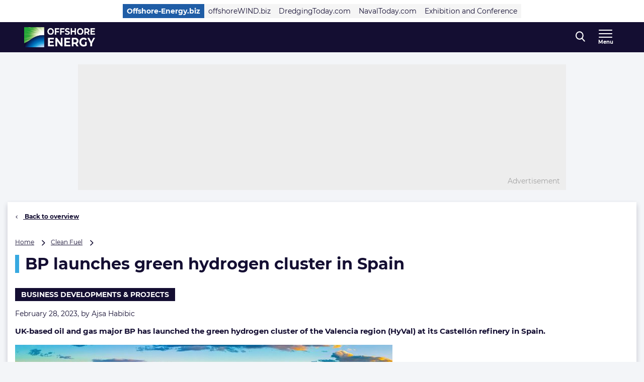

--- FILE ---
content_type: text/html; charset=UTF-8
request_url: https://www.offshore-energy.biz/bp-launches-green-hydrogen-cluster-in-spain/
body_size: 23632
content:
<!doctype html>
<html class="no-js tw-offshore-energy-visitors" lang="en-US">
	<head>
		<meta charset="utf-8">
		<meta name="viewport" content="width=device-width, initial-scale=1.0, minimum-scale=1.0, user-scalable=yes"/>
		<meta name='robots' content='index, follow, max-image-preview:large, max-snippet:-1, max-video-preview:-1' />
	<style>img:is([sizes="auto" i], [sizes^="auto," i]) { contain-intrinsic-size: 3000px 1500px }</style>
	<script id="cookie-law-info-gcm-var-js">
var _ckyGcm = {"status":true,"default_settings":[{"analytics":"denied","advertisement":"denied","functional":"denied","necessary":"granted","ad_user_data":"denied","ad_personalization":"denied","regions":"All"}],"wait_for_update":2000,"url_passthrough":false,"ads_data_redaction":false}</script>
<script id="cookie-law-info-gcm-js" type="text/javascript" src="https://www.offshore-energy.biz/wp-content/plugins/cookie-law-info/lite/frontend/js/gcm.min.js"></script> <script id="cookieyes" type="text/javascript" src="https://cdn-cookieyes.com/client_data/f17be400679eb120ee49e0c0/script.js"></script>
<!-- Google Tag Manager for WordPress by gtm4wp.com -->
<script data-cfasync="false" data-pagespeed-no-defer>
	var gtm4wp_datalayer_name = "dataLayer";
	var dataLayer = dataLayer || [];
</script>
<!-- End Google Tag Manager for WordPress by gtm4wp.com -->
	<!-- This site is optimized with the Yoast SEO Premium plugin  - https://yoast.com/wordpress/plugins/seo/ -->
	<title>BP launches green hydrogen cluster in Spain - Offshore Energy</title>
	<meta name="description" content="UK-based oil and gas major BP has launched the green hydrogen cluster of the Valencia region (HyVal) at its Castellón refinery in Spain." />
	<link rel="canonical" href="https://www.offshore-energy.biz/bp-launches-green-hydrogen-cluster-in-spain/" />
	<meta property="og:locale" content="en_US" />
	<meta property="og:type" content="article" />
	<meta property="og:title" content="BP launches green hydrogen cluster in Spain" />
	<meta property="og:description" content="UK-based oil and gas major BP has launched the green hydrogen cluster of the Valencia region (HyVal) at its Castellón refinery in Spain." />
	<meta property="og:url" content="https://www.offshore-energy.biz/bp-launches-green-hydrogen-cluster-in-spain/" />
	<meta property="og:site_name" content="Offshore Energy" />
	<meta property="article:publisher" content="https://nl-nl.facebook.com/OffshoreEnergy" />
	<meta property="article:published_time" content="2023-02-28T14:27:02+00:00" />
	<meta property="article:modified_time" content="2023-02-28T14:27:08+00:00" />
	<meta property="og:image" content="https://www.offshore-energy.biz/wp-content/uploads/sites/6/2023/02/BP-launches-green-hydrogen-cluster-in-Spain.jpg?image-crop-positioner-ts=1677594394" />
	<meta property="og:image:width" content="750" />
	<meta property="og:image:height" content="421" />
	<meta property="og:image:type" content="image/jpeg" />
	<meta name="author" content="Ajsa Habibic" />
	<meta name="twitter:card" content="summary_large_image" />
	<meta name="twitter:creator" content="@navingooe" />
	<meta name="twitter:site" content="@navingooe" />
	<meta name="twitter:label1" content="Written by" />
	<meta name="twitter:data1" content="Ajsa Habibic" />
	<meta name="twitter:label2" content="Est. reading time" />
	<meta name="twitter:data2" content="2 minutes" />
	<script type="application/ld+json" class="yoast-schema-graph">{"@context":"https://schema.org","@graph":[{"@type":"Article","@id":"https://www.offshore-energy.biz/bp-launches-green-hydrogen-cluster-in-spain/#article","isPartOf":{"@id":"https://www.offshore-energy.biz/bp-launches-green-hydrogen-cluster-in-spain/"},"author":{"name":"Ajsa Habibic","@id":"https://www.offshore-energy.biz/#/schema/person/c28bdbddf2f6d2e799fbbe644b64db35"},"headline":"BP launches green hydrogen cluster in Spain","datePublished":"2023-02-28T14:27:02+00:00","dateModified":"2023-02-28T14:27:08+00:00","mainEntityOfPage":{"@id":"https://www.offshore-energy.biz/bp-launches-green-hydrogen-cluster-in-spain/"},"wordCount":420,"publisher":{"@id":"https://www.offshore-energy.biz/#organization"},"image":{"@id":"https://www.offshore-energy.biz/bp-launches-green-hydrogen-cluster-in-spain/#primaryimage"},"thumbnailUrl":"https://www.offshore-energy.biz/wp-content/uploads/sites/6/2023/02/BP-launches-green-hydrogen-cluster-in-Spain.jpg?image-crop-positioner-ts=1677594394","keywords":["BP","Hydrogen"],"articleSection":["Headline","Press release"],"inLanguage":"en-US","copyrightYear":"2023","copyrightHolder":{"@id":"https://navingo.prod.level-level.nl/#organization"}},{"@type":"WebPage","@id":"https://www.offshore-energy.biz/bp-launches-green-hydrogen-cluster-in-spain/","url":"https://www.offshore-energy.biz/bp-launches-green-hydrogen-cluster-in-spain/","name":"BP launches green hydrogen cluster in Spain - Offshore Energy","isPartOf":{"@id":"https://www.offshore-energy.biz/#website"},"primaryImageOfPage":{"@id":"https://www.offshore-energy.biz/bp-launches-green-hydrogen-cluster-in-spain/#primaryimage"},"image":{"@id":"https://www.offshore-energy.biz/bp-launches-green-hydrogen-cluster-in-spain/#primaryimage"},"thumbnailUrl":"https://www.offshore-energy.biz/wp-content/uploads/sites/6/2023/02/BP-launches-green-hydrogen-cluster-in-Spain.jpg?image-crop-positioner-ts=1677594394","datePublished":"2023-02-28T14:27:02+00:00","dateModified":"2023-02-28T14:27:08+00:00","description":"UK-based oil and gas major BP has launched the green hydrogen cluster of the Valencia region (HyVal) at its Castellón refinery in Spain.","breadcrumb":{"@id":"https://www.offshore-energy.biz/bp-launches-green-hydrogen-cluster-in-spain/#breadcrumb"},"inLanguage":"en-US","potentialAction":[{"@type":"ReadAction","target":["https://www.offshore-energy.biz/bp-launches-green-hydrogen-cluster-in-spain/"]}]},{"@type":"ImageObject","inLanguage":"en-US","@id":"https://www.offshore-energy.biz/bp-launches-green-hydrogen-cluster-in-spain/#primaryimage","url":"https://www.offshore-energy.biz/wp-content/uploads/sites/6/2023/02/BP-launches-green-hydrogen-cluster-in-Spain.jpg?image-crop-positioner-ts=1677594394","contentUrl":"https://www.offshore-energy.biz/wp-content/uploads/sites/6/2023/02/BP-launches-green-hydrogen-cluster-in-Spain.jpg?image-crop-positioner-ts=1677594394","width":750,"height":421,"caption":"Courtesy of BP"},{"@type":"BreadcrumbList","@id":"https://www.offshore-energy.biz/bp-launches-green-hydrogen-cluster-in-spain/#breadcrumb","itemListElement":[{"@type":"ListItem","position":1,"name":"Home","item":"https://www.offshore-energy.biz"},{"@type":"ListItem","position":2,"name":"Clean Fuel","item":"https://www.offshore-energy.biz/markets/clean-fuel/"},{"@type":"ListItem","position":3,"name":"BP launches green hydrogen cluster in Spain"}]},{"@type":"WebSite","@id":"https://www.offshore-energy.biz/#website","url":"https://www.offshore-energy.biz/","name":"Offshore Energy","description":"Home of Energy Transition","publisher":{"@id":"https://www.offshore-energy.biz/#organization"},"potentialAction":[{"@type":"SearchAction","target":{"@type":"EntryPoint","urlTemplate":"https://www.offshore-energy.biz/?s={search_term_string}"},"query-input":{"@type":"PropertyValueSpecification","valueRequired":true,"valueName":"search_term_string"}}],"inLanguage":"en-US"},{"@type":"Organization","@id":"https://www.offshore-energy.biz/#organization","name":"Offshore Energy","url":"https://www.offshore-energy.biz/","logo":{"@type":"ImageObject","inLanguage":"en-US","@id":"https://www.offshore-energy.biz/#/schema/logo/image/","url":"https://cdn.offshorewind.biz/wp-content/uploads/sites/6/2024/04/08091236/OEEC-Logo-Wit-FC.jpg?image-crop-positioner-ts=1712560362","contentUrl":"https://cdn.offshorewind.biz/wp-content/uploads/sites/6/2024/04/08091236/OEEC-Logo-Wit-FC.jpg?image-crop-positioner-ts=1712560362","width":3965,"height":1122,"caption":"Offshore Energy"},"image":{"@id":"https://www.offshore-energy.biz/#/schema/logo/image/"},"sameAs":["https://nl-nl.facebook.com/OffshoreEnergy","https://x.com/navingooe","https://www.linkedin.com/company/offshore-energy-exhibition-conference/"]},{"@type":"Person","@id":"https://www.offshore-energy.biz/#/schema/person/c28bdbddf2f6d2e799fbbe644b64db35","name":"Ajsa Habibic","image":{"@type":"ImageObject","inLanguage":"en-US","@id":"https://www.offshore-energy.biz/#/schema/person/image/","url":"https://secure.gravatar.com/avatar/c0a1740a68bfe1eeb09313c446f3bd5ec57f81709851078dd60e64e3b7162ed3?s=96&d=mm&r=g","contentUrl":"https://secure.gravatar.com/avatar/c0a1740a68bfe1eeb09313c446f3bd5ec57f81709851078dd60e64e3b7162ed3?s=96&d=mm&r=g","caption":"Ajsa Habibic"},"url":"https://www.offshore-energy.biz/author/ajsahabibic/"}]}</script>
	<!-- / Yoast SEO Premium plugin. -->


<link rel='dns-prefetch' href='//securepubads.g.doubleclick.net' />
<link rel='stylesheet' id='wp-block-library-css' href='https://www.offshore-energy.biz/wp-includes/css/dist/block-library/style.min.css?ver=6.8.3' type='text/css' media='all' />
<style id='classic-theme-styles-inline-css' type='text/css'>
/*! This file is auto-generated */
.wp-block-button__link{color:#fff;background-color:#32373c;border-radius:9999px;box-shadow:none;text-decoration:none;padding:calc(.667em + 2px) calc(1.333em + 2px);font-size:1.125em}.wp-block-file__button{background:#32373c;color:#fff;text-decoration:none}
</style>
<style id='elasticpress-related-posts-style-inline-css' type='text/css'>
.editor-styles-wrapper .wp-block-elasticpress-related-posts ul,.wp-block-elasticpress-related-posts ul{list-style-type:none;padding:0}.editor-styles-wrapper .wp-block-elasticpress-related-posts ul li a>div{display:inline}

</style>
<style id='global-styles-inline-css' type='text/css'>
:root{--wp--preset--aspect-ratio--square: 1;--wp--preset--aspect-ratio--4-3: 4/3;--wp--preset--aspect-ratio--3-4: 3/4;--wp--preset--aspect-ratio--3-2: 3/2;--wp--preset--aspect-ratio--2-3: 2/3;--wp--preset--aspect-ratio--16-9: 16/9;--wp--preset--aspect-ratio--9-16: 9/16;--wp--preset--color--black: #000000;--wp--preset--color--cyan-bluish-gray: #abb8c3;--wp--preset--color--white: #ffffff;--wp--preset--color--pale-pink: #f78da7;--wp--preset--color--vivid-red: #cf2e2e;--wp--preset--color--luminous-vivid-orange: #ff6900;--wp--preset--color--luminous-vivid-amber: #fcb900;--wp--preset--color--light-green-cyan: #7bdcb5;--wp--preset--color--vivid-green-cyan: #00d084;--wp--preset--color--pale-cyan-blue: #8ed1fc;--wp--preset--color--vivid-cyan-blue: #0693e3;--wp--preset--color--vivid-purple: #9b51e0;--wp--preset--gradient--vivid-cyan-blue-to-vivid-purple: linear-gradient(135deg,rgba(6,147,227,1) 0%,rgb(155,81,224) 100%);--wp--preset--gradient--light-green-cyan-to-vivid-green-cyan: linear-gradient(135deg,rgb(122,220,180) 0%,rgb(0,208,130) 100%);--wp--preset--gradient--luminous-vivid-amber-to-luminous-vivid-orange: linear-gradient(135deg,rgba(252,185,0,1) 0%,rgba(255,105,0,1) 100%);--wp--preset--gradient--luminous-vivid-orange-to-vivid-red: linear-gradient(135deg,rgba(255,105,0,1) 0%,rgb(207,46,46) 100%);--wp--preset--gradient--very-light-gray-to-cyan-bluish-gray: linear-gradient(135deg,rgb(238,238,238) 0%,rgb(169,184,195) 100%);--wp--preset--gradient--cool-to-warm-spectrum: linear-gradient(135deg,rgb(74,234,220) 0%,rgb(151,120,209) 20%,rgb(207,42,186) 40%,rgb(238,44,130) 60%,rgb(251,105,98) 80%,rgb(254,248,76) 100%);--wp--preset--gradient--blush-light-purple: linear-gradient(135deg,rgb(255,206,236) 0%,rgb(152,150,240) 100%);--wp--preset--gradient--blush-bordeaux: linear-gradient(135deg,rgb(254,205,165) 0%,rgb(254,45,45) 50%,rgb(107,0,62) 100%);--wp--preset--gradient--luminous-dusk: linear-gradient(135deg,rgb(255,203,112) 0%,rgb(199,81,192) 50%,rgb(65,88,208) 100%);--wp--preset--gradient--pale-ocean: linear-gradient(135deg,rgb(255,245,203) 0%,rgb(182,227,212) 50%,rgb(51,167,181) 100%);--wp--preset--gradient--electric-grass: linear-gradient(135deg,rgb(202,248,128) 0%,rgb(113,206,126) 100%);--wp--preset--gradient--midnight: linear-gradient(135deg,rgb(2,3,129) 0%,rgb(40,116,252) 100%);--wp--preset--font-size--small: 13px;--wp--preset--font-size--medium: 20px;--wp--preset--font-size--large: 36px;--wp--preset--font-size--x-large: 42px;--wp--preset--font-size--normal: 16px;--wp--preset--font-size--intro: 22px;--wp--preset--spacing--20: 0.44rem;--wp--preset--spacing--30: 0.67rem;--wp--preset--spacing--40: 1rem;--wp--preset--spacing--50: 1.5rem;--wp--preset--spacing--60: 2.25rem;--wp--preset--spacing--70: 3.38rem;--wp--preset--spacing--80: 5.06rem;--wp--preset--shadow--natural: 6px 6px 9px rgba(0, 0, 0, 0.2);--wp--preset--shadow--deep: 12px 12px 50px rgba(0, 0, 0, 0.4);--wp--preset--shadow--sharp: 6px 6px 0px rgba(0, 0, 0, 0.2);--wp--preset--shadow--outlined: 6px 6px 0px -3px rgba(255, 255, 255, 1), 6px 6px rgba(0, 0, 0, 1);--wp--preset--shadow--crisp: 6px 6px 0px rgba(0, 0, 0, 1);}:where(.is-layout-flex){gap: 0.5em;}:where(.is-layout-grid){gap: 0.5em;}body .is-layout-flex{display: flex;}.is-layout-flex{flex-wrap: wrap;align-items: center;}.is-layout-flex > :is(*, div){margin: 0;}body .is-layout-grid{display: grid;}.is-layout-grid > :is(*, div){margin: 0;}:where(.wp-block-columns.is-layout-flex){gap: 2em;}:where(.wp-block-columns.is-layout-grid){gap: 2em;}:where(.wp-block-post-template.is-layout-flex){gap: 1.25em;}:where(.wp-block-post-template.is-layout-grid){gap: 1.25em;}.has-black-color{color: var(--wp--preset--color--black) !important;}.has-cyan-bluish-gray-color{color: var(--wp--preset--color--cyan-bluish-gray) !important;}.has-white-color{color: var(--wp--preset--color--white) !important;}.has-pale-pink-color{color: var(--wp--preset--color--pale-pink) !important;}.has-vivid-red-color{color: var(--wp--preset--color--vivid-red) !important;}.has-luminous-vivid-orange-color{color: var(--wp--preset--color--luminous-vivid-orange) !important;}.has-luminous-vivid-amber-color{color: var(--wp--preset--color--luminous-vivid-amber) !important;}.has-light-green-cyan-color{color: var(--wp--preset--color--light-green-cyan) !important;}.has-vivid-green-cyan-color{color: var(--wp--preset--color--vivid-green-cyan) !important;}.has-pale-cyan-blue-color{color: var(--wp--preset--color--pale-cyan-blue) !important;}.has-vivid-cyan-blue-color{color: var(--wp--preset--color--vivid-cyan-blue) !important;}.has-vivid-purple-color{color: var(--wp--preset--color--vivid-purple) !important;}.has-black-background-color{background-color: var(--wp--preset--color--black) !important;}.has-cyan-bluish-gray-background-color{background-color: var(--wp--preset--color--cyan-bluish-gray) !important;}.has-white-background-color{background-color: var(--wp--preset--color--white) !important;}.has-pale-pink-background-color{background-color: var(--wp--preset--color--pale-pink) !important;}.has-vivid-red-background-color{background-color: var(--wp--preset--color--vivid-red) !important;}.has-luminous-vivid-orange-background-color{background-color: var(--wp--preset--color--luminous-vivid-orange) !important;}.has-luminous-vivid-amber-background-color{background-color: var(--wp--preset--color--luminous-vivid-amber) !important;}.has-light-green-cyan-background-color{background-color: var(--wp--preset--color--light-green-cyan) !important;}.has-vivid-green-cyan-background-color{background-color: var(--wp--preset--color--vivid-green-cyan) !important;}.has-pale-cyan-blue-background-color{background-color: var(--wp--preset--color--pale-cyan-blue) !important;}.has-vivid-cyan-blue-background-color{background-color: var(--wp--preset--color--vivid-cyan-blue) !important;}.has-vivid-purple-background-color{background-color: var(--wp--preset--color--vivid-purple) !important;}.has-black-border-color{border-color: var(--wp--preset--color--black) !important;}.has-cyan-bluish-gray-border-color{border-color: var(--wp--preset--color--cyan-bluish-gray) !important;}.has-white-border-color{border-color: var(--wp--preset--color--white) !important;}.has-pale-pink-border-color{border-color: var(--wp--preset--color--pale-pink) !important;}.has-vivid-red-border-color{border-color: var(--wp--preset--color--vivid-red) !important;}.has-luminous-vivid-orange-border-color{border-color: var(--wp--preset--color--luminous-vivid-orange) !important;}.has-luminous-vivid-amber-border-color{border-color: var(--wp--preset--color--luminous-vivid-amber) !important;}.has-light-green-cyan-border-color{border-color: var(--wp--preset--color--light-green-cyan) !important;}.has-vivid-green-cyan-border-color{border-color: var(--wp--preset--color--vivid-green-cyan) !important;}.has-pale-cyan-blue-border-color{border-color: var(--wp--preset--color--pale-cyan-blue) !important;}.has-vivid-cyan-blue-border-color{border-color: var(--wp--preset--color--vivid-cyan-blue) !important;}.has-vivid-purple-border-color{border-color: var(--wp--preset--color--vivid-purple) !important;}.has-vivid-cyan-blue-to-vivid-purple-gradient-background{background: var(--wp--preset--gradient--vivid-cyan-blue-to-vivid-purple) !important;}.has-light-green-cyan-to-vivid-green-cyan-gradient-background{background: var(--wp--preset--gradient--light-green-cyan-to-vivid-green-cyan) !important;}.has-luminous-vivid-amber-to-luminous-vivid-orange-gradient-background{background: var(--wp--preset--gradient--luminous-vivid-amber-to-luminous-vivid-orange) !important;}.has-luminous-vivid-orange-to-vivid-red-gradient-background{background: var(--wp--preset--gradient--luminous-vivid-orange-to-vivid-red) !important;}.has-very-light-gray-to-cyan-bluish-gray-gradient-background{background: var(--wp--preset--gradient--very-light-gray-to-cyan-bluish-gray) !important;}.has-cool-to-warm-spectrum-gradient-background{background: var(--wp--preset--gradient--cool-to-warm-spectrum) !important;}.has-blush-light-purple-gradient-background{background: var(--wp--preset--gradient--blush-light-purple) !important;}.has-blush-bordeaux-gradient-background{background: var(--wp--preset--gradient--blush-bordeaux) !important;}.has-luminous-dusk-gradient-background{background: var(--wp--preset--gradient--luminous-dusk) !important;}.has-pale-ocean-gradient-background{background: var(--wp--preset--gradient--pale-ocean) !important;}.has-electric-grass-gradient-background{background: var(--wp--preset--gradient--electric-grass) !important;}.has-midnight-gradient-background{background: var(--wp--preset--gradient--midnight) !important;}.has-small-font-size{font-size: var(--wp--preset--font-size--small) !important;}.has-medium-font-size{font-size: var(--wp--preset--font-size--medium) !important;}.has-large-font-size{font-size: var(--wp--preset--font-size--large) !important;}.has-x-large-font-size{font-size: var(--wp--preset--font-size--x-large) !important;}
:where(.wp-block-post-template.is-layout-flex){gap: 1.25em;}:where(.wp-block-post-template.is-layout-grid){gap: 1.25em;}
:where(.wp-block-columns.is-layout-flex){gap: 2em;}:where(.wp-block-columns.is-layout-grid){gap: 2em;}
:root :where(.wp-block-pullquote){font-size: 1.5em;line-height: 1.6;}
</style>
<link rel='stylesheet' id='ep_general_styles-css' href='https://www.offshore-energy.biz/wp-content/plugins/elasticpress/dist/css/general-styles.css?ver=66295efe92a630617c00' type='text/css' media='all' />
<link rel='stylesheet' id='ll-index-styles-css' href='https://www.offshore-energy.biz/wp-content/themes/navingo-news/dist/css/index.css?ver=049815fda22aea7d7012bb923c82c061597a711b' type='text/css' media='all' />
<link rel='stylesheet' id='ll-index-subsite-styles-css' href='https://www.offshore-energy.biz/wp-content/themes/navingo-news/dist/css/offshore-energy-visitors.css?ver=049815fda22aea7d7012bb923c82c061597a711b' type='text/css' media='all' />
<link rel='stylesheet' id='elasticpress-facets-css' href='https://www.offshore-energy.biz/wp-content/plugins/elasticpress/dist/css/facets-styles.css?ver=e96caca972beab457d95' type='text/css' media='all' />
<script type="text/javascript" src="https://www.offshore-energy.biz/wp-includes/js/jquery/jquery.min.js?ver=3.7.1" id="jquery-core-js"></script>
<script type="text/javascript" src="https://www.offshore-energy.biz/wp-includes/js/jquery/jquery-migrate.min.js?ver=3.4.1" id="jquery-migrate-js"></script>
<script type="text/javascript" src="https://securepubads.g.doubleclick.net/tag/js/gpt.js?ver=049815fda22aea7d7012bb923c82c061597a711b" id="gpt-library-js" async="async" data-wp-strategy="async"></script>
<script type="text/javascript" id="gpt-ad-slot-definitions-js-extra">
/* <![CDATA[ */
var page = {"ID":"644386","type":"article","categories":["headlines","press-release"],"tags":["bp","hydrogen"],"site_code":"offshore-energy","network_code":"23284531441","inlineAdsAmount":"2"};
/* ]]> */
</script>
<script type="text/javascript" src="https://www.offshore-energy.biz/wp-content/themes/navingo-news/dist/google-publisher-tag.js?ver=049815fda22aea7d7012bb923c82c061597a711b" id="gpt-ad-slot-definitions-js" async="async" data-wp-strategy="async"></script>
<link rel="https://api.w.org/" href="https://www.offshore-energy.biz/wp-json/" /><link rel="alternate" title="JSON" type="application/json" href="https://www.offshore-energy.biz/wp-json/wp/v2/posts/644386" /><link rel="EditURI" type="application/rsd+xml" title="RSD" href="https://www.offshore-energy.biz/xmlrpc.php?rsd" />
<meta name="generator" content="WordPress 6.8.3" />
<link rel='shortlink' href='https://www.offshore-energy.biz/?p=644386' />
<link rel="alternate" title="oEmbed (JSON)" type="application/json+oembed" href="https://www.offshore-energy.biz/wp-json/oembed/1.0/embed?url=https%3A%2F%2Fwww.offshore-energy.biz%2Fbp-launches-green-hydrogen-cluster-in-spain%2F" />
<link rel="alternate" title="oEmbed (XML)" type="text/xml+oembed" href="https://www.offshore-energy.biz/wp-json/oembed/1.0/embed?url=https%3A%2F%2Fwww.offshore-energy.biz%2Fbp-launches-green-hydrogen-cluster-in-spain%2F&#038;format=xml" />

<!-- Google Tag Manager for WordPress by gtm4wp.com -->
<!-- GTM Container placement set to automatic -->
<script data-cfasync="false" data-pagespeed-no-defer>
	var dataLayer_content = {"visitorLoginState":"logged-out","visitorEmail":"","visitorEmailHash":"","pageTitle":"BP launches green hydrogen cluster in Spain - Offshore Energy","pagePostType":"post","pagePostType2":"single-post","pageCategory":["headlines","press-release"],"pageAttributes":["bp","hydrogen"],"pagePostAuthor":"Ajsa Habibic","pagePostDate":"February 28, 2023","pagePostDateYear":2023,"pagePostDateMonth":2,"pagePostDateDay":28,"pagePostDateDayName":"Tuesday","pagePostDateHour":15,"pagePostDateMinute":27,"pagePostDateIso":"2023-02-28T15:27:02+01:00","pagePostDateUnix":1677598022};
	dataLayer.push( dataLayer_content );
</script>
<script data-cfasync="false" data-pagespeed-no-defer>
(function(w,d,s,l,i){w[l]=w[l]||[];w[l].push({'gtm.start':
new Date().getTime(),event:'gtm.js'});var f=d.getElementsByTagName(s)[0],
j=d.createElement(s),dl=l!='dataLayer'?'&l='+l:'';j.async=true;j.src=
'//www.googletagmanager.com/gtm.js?id='+i+dl;f.parentNode.insertBefore(j,f);
})(window,document,'script','dataLayer','GTM-5WWTK4D');
</script>
<!-- End Google Tag Manager for WordPress by gtm4wp.com --><link rel="icon" href="https://www.offshore-energy.biz/wp-content/uploads/sites/6/2020/04/cropped-OE-favicon.png" sizes="32x32" />
<link rel="icon" href="https://www.offshore-energy.biz/wp-content/uploads/sites/6/2020/04/cropped-OE-favicon.png" sizes="192x192" />
<link rel="apple-touch-icon" href="https://www.offshore-energy.biz/wp-content/uploads/sites/6/2020/04/cropped-OE-favicon.png" />
<meta name="msapplication-TileImage" content="https://www.offshore-energy.biz/wp-content/uploads/sites/6/2020/04/cropped-OE-favicon.png" />


		
		
	</head>

	<body class="wp-singular post-template-default single single-post postid-644386 single-format-standard wp-theme-navingo-news !tw-pt-0  nav-new">
		<span data-module="text-zoom" aria-hidden="true" class="tw-opacity-0 tw-absolute -tw-left-full tw-size-[1em]"></span>

			<a
		href="#main-content"
		data-component="skip-link"
		class="tw-text-lg tw-underline tw-sr-only focus:tw-not-sr-only focus:tw-absolute focus:tw-p-4 focus:tw-z-50 tw-bg-neutral-50 hover:tw-no-underline tw-border-neutral-800 tw-text-neutral-800"
	>
		Direct naar inhoud
	</a>

<header class="tw-top-admin-bar tw-sticky tw-z-40 tw-transition-transform tw-duration-300 navigation-news" data-module="news-header">
	<div class="tw-bg-white js-network-navigation tw-hidden md:tw-block">
		<div class="tw-ll-container">
							<div class="tw-flex tw-justify-center tw-items-center tw-p-2 tw-gap-8 tw-mx-8 tw-w-full lg:tw-mx-0 lg:tw-px-0 tw-relative">
						<nav data-component="network-navigation" class="navigation" aria-label="Navingo Network">
		<ul id="menu-network" class="tw-m-0 tw-p-0 tw-flex tw-items-center tw-gap-2 tw-list-unstyled tw-flex-wrap">
												<li class="tw-inline-flex tw-items-center tw-shrink-0 tw-text-sm">
						<a href="https://www.offshore-energy.biz/" class="tw-text-sm tw-inline-flex tw-items-center tw-gap-1 tw-px-2 tw-min-h-7 tw-underline-fade-in tw-bg-subsite tw-text-white tw-font-bold">
														Offshore-Energy.biz
						</a>
					</li>
																<li class="tw-inline-flex tw-items-center tw-shrink-0 tw-text-sm">
						<a href="https://www.offshorewind.biz/" class="tw-text-sm tw-inline-flex tw-items-center tw-gap-1 tw-px-2 tw-min-h-7 tw-underline-fade-in tw-bg-neutral-100">
														offshoreWIND.biz
						</a>
					</li>
																<li class="tw-inline-flex tw-items-center tw-shrink-0 tw-text-sm">
						<a href="https://www.dredgingtoday.com/" class="tw-text-sm tw-inline-flex tw-items-center tw-gap-1 tw-px-2 tw-min-h-7 tw-underline-fade-in tw-bg-neutral-100">
														DredgingToday.com
						</a>
					</li>
																<li class="tw-inline-flex tw-items-center tw-shrink-0 tw-text-sm">
						<a href="https://www.navaltoday.com/" class="tw-text-sm tw-inline-flex tw-items-center tw-gap-1 tw-px-2 tw-min-h-7 tw-underline-fade-in tw-bg-neutral-100">
														NavalToday.com
						</a>
					</li>
																<li class="tw-inline-flex tw-items-center tw-shrink-0 tw-text-sm">
						<a href="https://oeec.biz/" class="tw-text-sm tw-inline-flex tw-items-center tw-gap-1 tw-px-2 tw-min-h-7 tw-underline-fade-in tw-bg-neutral-100">
														Exhibition and Conference
						</a>
					</li>
									</ul>
	</nav>

					<div class="tw-absolute tw-right-0">
													<div class="hidden-xs visible-md">
								<nav aria-label="Meta Navigation - CTA" data-module="NavMeta">
									<div class="menu-meta-navigation-cta-container"><ul class="meta-nav"><li class='meta-nav__item'><a  href="https://www.offshore-energy.biz/advertising/" class='meta-nav__link '>Advertising</a></li></ul></div>
								</nav>
							</div>
											</div>
				</div>
					</div>
	</div>
	<div class="tw-bg-shark oe-visitors:tw-bg-matisse-800">
		<div class="tw-ll-container tw-flex tw-justify-between tw-gap-8">
			<div class="tw-flex tw-items-center">
				<a href="https://www.offshore-energy.biz" class="tw-h-10 tw-w-auto" onClick="
					window.dataLayer.push({
						hitType: 'event',
						eventCategory: 'Navigation',
						eventAction: 'click',
						eventLabel: 'Home link (logo)'
					});
				">
																					<img src="https://www.offshore-energy.biz/wp-content/themes/navingo-news/public/images/offshore-energy-logo.png" class="tw-h-full tw-max-w-[180px] tw-w-auto" alt="Offshore Energy logo" width="300" height="150">
					<span class="tw-sr-only">, go to home</span>
				</a>
			</div>

							<nav class="hidden-xs visible-lg" aria-label="Offshore-Energy Navigation Desktop" data-module="NavPrimary">
					<div class="menu-offshore-energy-navigation-desktop-container"><ul class="main-nav"><li class='main-nav__item'><a  href="https://www.offshore-energy.biz/greenmarine/" class='main-nav__link '>Green Marine</a></li><li class='main-nav__item'><a  href="https://www.offshore-energy.biz/hydrogen/" class='main-nav__link '>Hydrogen</a></li><li class='main-nav__item'><a  href="https://www.offshore-energy.biz/marineenergy/" class='main-nav__link '>Marine Energy</a></li><li class='main-nav__item'><a  href="https://www.offshore-energy.biz/subsea/" class='main-nav__link '>Subsea</a></li><li class='main-nav__item'><a  href="https://www.offshore-energy.biz/fossilenergy/" class='main-nav__link '>Fossil Energy</a></li><li class='main-nav__item'><a  href="https://www.offshore-energy.biz/alternativefuels/" class='main-nav__link '>Alternative Fuels</a></li><li class='main-nav__item main-nav__item--parent-active'><a  href="https://www.offshore-energy.biz/news/" class='main-nav__link '>More News</a></li></ul></div>
				</nav>
			
			<div class="tw-flex tw-items-center tw-gap-0 md:tw-gap-4">
				
<div
	class="search-navigation"
	data-module="toggle"
	data-config="{&quot;trigger&quot;:&quot;.js-search-navigation&quot;,&quot;target&quot;:&quot;.search-navigation__dropdown&quot;,&quot;focusInput&quot;:true}">
	
	

<button
	class="btn btn--menu&#x20;js-search-navigation"
							aria-expanded="false"
				aria-label="Open&#x20;search&#x20;form"
					data-collapsed="Open&#x20;search&#x20;form"
				data-expanded="Close&#x20;search&#x20;form"
			>
	
	
						<span class="btn__icon">
			<span class="inline-icon search-icon" aria-hidden="true"><svg width="19" height="21" viewBox="0 0 19 21" fill="none" xmlns="http://www.w3.org/2000/svg">
<path fill-rule="evenodd" clip-rule="evenodd" d="M18.4828 19.0273L13.8616 13.941C15.0502 12.4449 15.7013 10.5631 15.7013 8.60429C15.7013 4.02852 12.1839 0.305664 7.85887 0.305664C3.536 0.305664 0.0185547 4.02852 0.0185547 8.60429C0.0185547 13.1814 3.536 16.9043 7.85887 16.9043C9.48207 16.9043 11.0303 16.3865 12.3518 15.4014L17.0096 20.5284C17.2043 20.7435 17.4656 20.8612 17.7473 20.8612C18.0119 20.8612 18.2629 20.7539 18.4547 20.5586C18.8625 20.1445 18.874 19.4589 18.4828 19.0273ZM7.85887 2.47109C11.055 2.47109 13.6554 5.22332 13.6554 8.60429C13.6554 11.9871 11.055 14.7388 7.85887 14.7388C4.66445 14.7388 2.0645 11.9871 2.0645 8.60429C2.0645 5.22332 4.66445 2.47109 7.85887 2.47109Z" fill="currentColor"/>
</svg>
</span>

							<span class="inline-icon inline-icon--expanded close-icon" aria-hidden="true"><svg width="19" height="19" viewBox="0 0 19 19" fill="none" xmlns="http://www.w3.org/2000/svg">
<path d="M0.309554 1.97619L17.0238 18.6905C17.3789 19.0455 17.9652 19.0349 18.3334 18.6667C18.7016 18.2985 18.7122 17.7122 18.3572 17.3571L1.64289 0.642857C1.28785 0.287817 0.701554 0.298477 0.333364 0.666667C-0.0348261 1.03486 -0.0454859 1.62115 0.309554 1.97619Z" fill="currentColor"/>
<path d="M1.97619 18.6905L18.6905 1.97619C19.0455 1.62115 19.0349 1.03486 18.6667 0.666666C18.2985 0.298477 17.7122 0.287816 17.3571 0.642857L0.642857 17.3571C0.287817 17.7122 0.298477 18.2985 0.666667 18.6667C1.03486 19.0349 1.62115 19.0455 1.97619 18.6905Z" fill="currentColor"/>
</svg>
</span>
					</span>
	
	</button>
	<div class="search-navigation__dropdown" aria-hidden="true">
		<div class="container">
			<form class="search-form" method="get" action="https://www.offshore-energy.biz" role="search">
	<div class="search-form__field">
		<label for="searchbar-696e67c777c96" class="screen-reader-text">Search</label>
		<input
			type="search"
			name="s"
			value=""
			id="searchbar-696e67c777c96"
			placeholder="Search by keyword"
			autocomplete="off"
			autocapitalize="off"
			autocorrect="off"
			spellcheck="false"
		>
	</div>
	


<button
	class="btn btn--primary"
				type="submit"
							aria-label="Search"
						>
						<span class="btn__icon">
			<span class="inline-icon search-icon" aria-hidden="true"><svg width="19" height="21" viewBox="0 0 19 21" fill="none" xmlns="http://www.w3.org/2000/svg">
<path fill-rule="evenodd" clip-rule="evenodd" d="M18.4828 19.0273L13.8616 13.941C15.0502 12.4449 15.7013 10.5631 15.7013 8.60429C15.7013 4.02852 12.1839 0.305664 7.85887 0.305664C3.536 0.305664 0.0185547 4.02852 0.0185547 8.60429C0.0185547 13.1814 3.536 16.9043 7.85887 16.9043C9.48207 16.9043 11.0303 16.3865 12.3518 15.4014L17.0096 20.5284C17.2043 20.7435 17.4656 20.8612 17.7473 20.8612C18.0119 20.8612 18.2629 20.7539 18.4547 20.5586C18.8625 20.1445 18.874 19.4589 18.4828 19.0273ZM7.85887 2.47109C11.055 2.47109 13.6554 5.22332 13.6554 8.60429C13.6554 11.9871 11.055 14.7388 7.85887 14.7388C4.66445 14.7388 2.0645 11.9871 2.0645 8.60429C2.0645 5.22332 4.66445 2.47109 7.85887 2.47109Z" fill="currentColor"/>
</svg>
</span>

					</span>
	
	
	
	</button>
</form>
		</div>
	</div>
</div>

				<div class="hidden-sm">
					
				</div>

				
<div
	class="header-menu"
	data-module="toggle"
	data-config="{&quot;trigger&quot;:&quot;.js-header-menu-696e67c778bf0&quot;,&quot;target&quot;:&quot;.header-menu__dropdown-696e67c778bf1&quot;,&quot;disableScroll&quot;:false}">
	
	

<button
	class="btn btn--menu&#x20;js-header-menu-696e67c778bf0"
							aria-expanded="false"
				aria-label="Open&#x20;menu"
					data-collapsed="Open&#x20;menu"
				data-expanded="Close&#x20;menu"
			>
	
			<span class="btn__text">
			Menu
		</span>
	
						<span class="btn__icon">
			<span class="inline-icon menu-icon" aria-hidden="true"><svg width="28" height="16" viewBox="0 0 28 16" fill="none" xmlns="http://www.w3.org/2000/svg">
<path d="M0.98284 16H26.0543C26.5868 16 27.0186 15.5523 27.0186 15C27.0186 14.4477 26.5868 14 26.0543 14H0.98284C0.45028 14 0.0185547 14.4477 0.0185547 15C0.0185547 15.5523 0.45028 16 0.98284 16Z" fill="currentColor"/>
<path d="M0.964286 9H26.0357C26.5683 9 27 8.55228 27 8C27 7.44772 26.5683 7 26.0357 7H0.964286C0.431725 7 0 7.44772 0 8C0 8.55228 0.431725 9 0.964286 9Z" fill="currentColor"/>
<path d="M0.964286 2H26.0357C26.5683 2 27 1.55228 27 1C27 0.447715 26.5683 0 26.0357 0H0.964286C0.431725 0 0 0.447715 0 1C0 1.55228 0.431725 2 0.964286 2Z" fill="currentColor"/>
</svg>
</span>

							<span class="inline-icon inline-icon--expanded close-icon" aria-hidden="true"><svg width="19" height="19" viewBox="0 0 19 19" fill="none" xmlns="http://www.w3.org/2000/svg">
<path d="M0.309554 1.97619L17.0238 18.6905C17.3789 19.0455 17.9652 19.0349 18.3334 18.6667C18.7016 18.2985 18.7122 17.7122 18.3572 17.3571L1.64289 0.642857C1.28785 0.287817 0.701554 0.298477 0.333364 0.666667C-0.0348261 1.03486 -0.0454859 1.62115 0.309554 1.97619Z" fill="currentColor"/>
<path d="M1.97619 18.6905L18.6905 1.97619C19.0455 1.62115 19.0349 1.03486 18.6667 0.666666C18.2985 0.298477 17.7122 0.287816 17.3571 0.642857L0.642857 17.3571C0.287817 17.7122 0.298477 18.2985 0.666667 18.6667C1.03486 19.0349 1.62115 19.0455 1.97619 18.6905Z" fill="currentColor"/>
</svg>
</span>
					</span>
	
	</button>
	<div class="header-menu__dropdown header-menu__dropdown-696e67c778bf1" aria-hidden="true">
		<div class="container">
			<div class="header-menu__inner">
				<div class="header-menu__primary">
											<nav class="navigation" aria-label="Offshore-Energy Primary Navigation Dropdown" data-module="NavPrimary">
							<div class="menu-offshore-energy-primary-navigation-dropdown-container"><ul class="primary-nav"><li class='primary-nav__item primary-nav__item--parent'><a  href="https://www.offshore-energy.biz/greenmarine/" class='primary-nav__link '>Green Marine</a><ul class='sub-menu primary-nav-sub'><li class='primary-nav-sub__item'><a  href="https://www.offshore-energy.biz/markets/alternative-fuels/" class=' primary-nav-sub__link'>Alternative renewables</a></li><li class='primary-nav-sub__item'><a  href="https://www.offshore-energy.biz/markets/energy-efficiency-and-innovation/" class=' primary-nav-sub__link'>Energy Efficiency &amp; Innovation</a></li><li class='primary-nav-sub__item'><a  href="https://www.offshore-energy.biz/markets/ports-and-infrastructure/" class=' primary-nav-sub__link'>Ports &amp; Infrastructure</a></li><li class='primary-nav-sub__item'><a  href="https://www.offshore-energy.biz/markets/propulsion/" class=' primary-nav-sub__link'>Propulsion</a></li><li class='primary-nav-sub__item'><a  href="https://www.offshore-energy.biz/markets/shipbuilding/" class=' primary-nav-sub__link'>Shipbuilding</a></li><li class='primary-nav-sub__item'><a  href="https://www.offshore-energy.biz/markets/regulations-and-policy/" class=' primary-nav-sub__link'>Regulations &amp; Policy</a></li></ul></li><li class='primary-nav__item primary-nav__item--parent'><a  href="https://www.offshore-energy.biz/hydrogen/" class='primary-nav__link '>Hydrogen</a><ul class='sub-menu primary-nav-sub'><li class='primary-nav-sub__item'><a  href="https://www.offshore-energy.biz/markets/hydrogen-production/" class=' primary-nav-sub__link'>Production</a></li><li class='primary-nav-sub__item'><a  href="https://www.offshore-energy.biz/markets/hydrogen-transport-and-storage/" class=' primary-nav-sub__link'>Transport &amp; Storage</a></li><li class='primary-nav-sub__item'><a  href="https://www.offshore-energy.biz/markets/hydrogen-technology-and-innovation/" class=' primary-nav-sub__link'>Technology &amp; Innovation</a></li><li class='primary-nav-sub__item'><a  href="https://www.offshore-energy.biz/markets/hydrogen-valleys-hubs-and-corridors/" class=' primary-nav-sub__link'>Hydrogen Valleys, Hubs &amp; Corridors</a></li><li class='primary-nav-sub__item'><a  href="https://www.offshore-energy.biz/markets/funding-and-regulation/" class=' primary-nav-sub__link'>Funding &amp; Regulation</a></li></ul></li><li class='primary-nav__item primary-nav__item--parent'><a  href="https://www.offshore-energy.biz/marineenergy/" class='primary-nav__link '>Marine Energy</a><ul class='sub-menu primary-nav-sub'><li class='primary-nav-sub__item'><a  href="https://www.offshore-energy.biz/markets/tidal-and-wave-energy/" class=' primary-nav-sub__link'>Tidal &amp; Wave Energy</a></li><li class='primary-nav-sub__item'><a  href="https://www.offshore-energy.biz/markets/floating-solar/" class=' primary-nav-sub__link'>Floating Solar</a></li><li class='primary-nav-sub__item'><a  href="https://www.offshore-energy.biz/markets/otec/" class=' primary-nav-sub__link'>OTEC</a></li><li class='primary-nav-sub__item'><a  href="https://www.offshore-energy.biz/markets/alternative-markets/" class=' primary-nav-sub__link'>Alternative Markets</a></li><li class='primary-nav-sub__item'><a  href="https://www.offshore-energy.biz/markets/policy-and-funding/" class=' primary-nav-sub__link'>Policy &amp; Funding</a></li></ul></li><li class='primary-nav__item primary-nav__item--parent'><a  href="https://www.offshore-energy.biz/subsea/" class='primary-nav__link '>Subsea</a><ul class='sub-menu primary-nav-sub'><li class='primary-nav-sub__item'><a  href="https://www.offshore-energy.biz/markets/interconnectors/" class=' primary-nav-sub__link'>Interconnectors</a></li><li class='primary-nav-sub__item'><a  href="https://www.offshore-energy.biz/markets/cabling/" class=' primary-nav-sub__link'>Cabling</a></li><li class='primary-nav-sub__item'><a  href="https://www.offshore-energy.biz/markets/vessels-and-vehicles/" class=' primary-nav-sub__link'>Vehicles</a></li><li class='primary-nav-sub__item'><a  href="https://www.offshore-energy.biz/markets/surveys-interventions/" class=' primary-nav-sub__link'>Interventions & Surveys</a></li><li class='primary-nav-sub__item'><a  href="https://www.offshore-energy.biz/markets/pipes/" class=' primary-nav-sub__link'>Pipes</a></li><li class='primary-nav-sub__item'><a  href="https://www.offshore-energy.biz/markets/production-and-processing/" class=' primary-nav-sub__link'>Production &amp; Processing</a></li></ul></li><li class='primary-nav__item primary-nav__item--parent'><a  href="https://www.offshore-energy.biz/fossilenergy/" class='primary-nav__link '>Fossil Energy</a><ul class='sub-menu primary-nav-sub'><li class='primary-nav-sub__item'><a  href="https://www.offshore-energy.biz/markets/oil-and-gas/" class=' primary-nav-sub__link'>Oil &amp; Gas</a></li><li class='primary-nav-sub__item'><a  href="https://www.offshore-energy.biz/markets/rigs/" class=' primary-nav-sub__link'>Rigs</a></li><li class='primary-nav-sub__item'><a  href="https://www.offshore-energy.biz/markets/fpso-and-vessels/" class=' primary-nav-sub__link'>FPSO</a></li><li class='primary-nav-sub__item'><a  href="https://www.offshore-energy.biz/markets/decommissioning/" class=' primary-nav-sub__link'>Decommissioning</a></li><li class='primary-nav-sub__item'><a  href="https://www.offshore-energy.biz/markets/low-carbon-transition/" class=' primary-nav-sub__link'>Low-Carbon Transition</a></li></ul></li><li class='primary-nav__item primary-nav__item--parent'><a  href="https://www.offshore-energy.biz/markets/offshore-wind/" class='primary-nav__link '>Offshore wind</a><ul class='sub-menu primary-nav-sub'><li class='primary-nav-sub__item'><a  href="https://www.offshore-energy.biz/markets/foundations/" class=' primary-nav-sub__link'>Foundations</a></li><li class='primary-nav-sub__item'><a  href="https://www.offshore-energy.biz/markets/grid/" class=' primary-nav-sub__link'>Grid</a></li><li class='primary-nav-sub__item'><a  href="https://www.offshore-energy.biz/markets/turbines/" class=' primary-nav-sub__link'>Turbines</a></li><li class='primary-nav-sub__item'><a  href="https://www.offshore-energy.biz/markets/vessels/" class=' primary-nav-sub__link'>Vessels</a></li><li class='primary-nav-sub__item'><a  href="https://www.offshore-energy.biz/markets/wind-farms/" class=' primary-nav-sub__link'>Wind Farms</a></li></ul></li><li class='primary-nav__item primary-nav__item--parent'><a  href="https://www.offshore-energy.biz/markets/dredging/" class='primary-nav__link '>Dredging</a><ul class='sub-menu primary-nav-sub'><li class='primary-nav-sub__item'><a  href="https://www.offshore-energy.biz/markets/dredgers/" class=' primary-nav-sub__link'>Dredgers</a></li><li class='primary-nav-sub__item'><a  href="https://www.offshore-energy.biz/markets/efficiency-dredging/" class=' primary-nav-sub__link'>Efficiency</a></li><li class='primary-nav-sub__item'><a  href="https://www.offshore-energy.biz/markets/infrastructure/" class=' primary-nav-sub__link'>Infrastructure</a></li></ul></li><li class='primary-nav__item primary-nav__item--parent'><a  href="https://oeec.biz/" class='primary-nav__link '>Exhibition & Conference</a><ul class='sub-menu primary-nav-sub'><li class='primary-nav-sub__item'><a  href="https://oeec.biz/about/" class=' primary-nav-sub__link'>About OEEC</a></li><li class='primary-nav-sub__item'><a  href="https://oeec.biz/exhibitors/" class=' primary-nav-sub__link'>Become Exhibitor</a></li><li class='primary-nav-sub__item'><a  href="https://oeec.biz/partners/" class=' primary-nav-sub__link'>Partners</a></li><li class='primary-nav-sub__item'><a  href="https://oeec.biz/events/previous-edition-2023/" class=' primary-nav-sub__link'>Previous edition</a></li><li class='primary-nav-sub__item'><a  href="https://oeec.biz/media-center-downloads/" class=' primary-nav-sub__link'>Media Center</a></li></ul></li></ul></div>
						</nav>
									</div>
									<div class="header-menu__secondary">
													<nav class="navigation" aria-label="Secondary Navigation Dropdown">
								<div class="menu-secondary-navigation-dropdown-container"><ul class="secondary-nav"><li class='secondary-nav__item'><a  href="https://www.offshore-energy.biz/advertising/" class='secondary-nav__link '>Advertising</a></li><li class='secondary-nav__item'><a  href="https://www.offshore-energy.biz/events/" class='secondary-nav__link '>Events</a></li><li class='secondary-nav__item'><a  href="https://www.offshore-energy.biz/newsletter-daily/" class='secondary-nav__link '>Newsletter</a></li><li class='secondary-nav__item'><a  href="https://www.offshore-energy.biz/jobs/" class='secondary-nav__link '>Jobs</a></li></ul></div>
							</nav>
																			<nav class="navigation" aria-label="Tertiary Navigation Dropdown">
								<div class="menu-tertiary-navigation-dropdown-container"><ul class="tertiary-nav"><li class='tertiary-nav__item tertiary-nav__item--parent-active'><a  href="https://www.offshore-energy.biz/news/" class='tertiary-nav__link '>News</a></li><li class='tertiary-nav__item'><a  href="https://www.offshore-energy.biz/contact/report-news/" class='tertiary-nav__link '>Report your news</a></li><li class='tertiary-nav__item'><a  href="https://www.offshore-energy.biz/companies/" class='tertiary-nav__link '>Companies</a></li><li class='tertiary-nav__item'><a  href="https://www.offshore-energy.biz/about/" class='tertiary-nav__link '>About us</a></li><li class='tertiary-nav__item'><a  href="https://www.offshore-energy.biz/contact/" class='tertiary-nav__link '>Contact</a></li></ul></div>
							</nav>
						
						<ul class="socialmedia-navigation">
			<li class="socialmedia-navigation__item">
			<a href="https://nl-nl.facebook.com/OffshoreEnergy" class="socialmedia-navigation__link" aria-label="Facebook">
				<span class="icon-facebook"></span>
			</a>
		</li>
				<li class="socialmedia-navigation__item">
			<a href="https://twitter.com/navingooe" class="socialmedia-navigation__link" aria-label="X (formerly Twitter)">
				<span class="icon-twitter"></span>
			</a>
		</li>
				<li class="socialmedia-navigation__item">
			<a href="https://www.linkedin.com/company/offshore-energy-exhibition-conference/" class="socialmedia-navigation__link" aria-label="LinkedIn">
				<span class="icon-linkedin_filled"></span>
			</a>
		</li>
					<li class="socialmedia-navigation__item">
			<a href="https://vimeo.com/navingo" class="socialmedia-navigation__link" aria-label="Vimeo">
				<span class="icon-vimeo"></span>
			</a>
		</li>
				<li class="socialmedia-navigation__item">
			<a href="/cdn-cgi/l/email-protection#422b2c242d022c23342b2c252d6c212d2f" class="socialmedia-navigation__link" aria-label="Send e-mail">
				<span class="icon-email-full"></span>
			</a>
		</li>
		<li class="socialmedia-navigation__item">
		<a href="https://www.offshore-energy.biz/feed/" class="socialmedia-navigation__link" aria-label="Get an RSS feed from this website">
			<span class="icon-rss"></span>
		</a>
	</li>
</ul>
					</div>
							</div>
		</div>
	</div>
</div>
			</div>
		</div>
	</div>
</header>

	<script data-cfasync="false" src="/cdn-cgi/scripts/5c5dd728/cloudflare-static/email-decode.min.js"></script><script>(function(){function c(){var b=a.contentDocument||a.contentWindow.document;if(b){var d=b.createElement('script');d.innerHTML="window.__CF$cv$params={r:'9c08003abcdb1de6',t:'MTc2ODg0MzIwNg=='};var a=document.createElement('script');a.src='/cdn-cgi/challenge-platform/scripts/jsd/main.js';document.getElementsByTagName('head')[0].appendChild(a);";b.getElementsByTagName('head')[0].appendChild(d)}}if(document.body){var a=document.createElement('iframe');a.height=1;a.width=1;a.style.position='absolute';a.style.top=0;a.style.left=0;a.style.border='none';a.style.visibility='hidden';document.body.appendChild(a);if('loading'!==document.readyState)c();else if(window.addEventListener)document.addEventListener('DOMContentLoaded',c);else{var e=document.onreadystatechange||function(){};document.onreadystatechange=function(b){e(b);'loading'!==document.readyState&&(document.onreadystatechange=e,c())}}}})();</script></body>
</html>

<div data-module="top-banner" class="tw-ll-container tw-my-6 tw-h-[100px] md:tw-h-[250px]">
	<div id="div-gpt-ad-top_banner" class="js-slot tw-overflow-hidden tw-grid tw-place-items-center"></div>
<script>
	(() => {
		const tryDisplay = () => {
			if (window.slotsRegistered) {
				googletag.cmd.push(() => {
					googletag.display("div-gpt-ad-top_banner");
				});
			} else {
				setTimeout(tryDisplay, 50);
			}
		};
		tryDisplay();
	})();
</script>

	<div aria-hidden="true" class="js-placeholder tw-h-full tw-max-w-full tw-w-[320px] md:tw-w-[728px] lg:tw-w-[970px] tw-relative tw-bg-[#ededed] tw-mx-auto">
		<div class="tw-w-fit tw-absolute tw-right-3 tw-bottom-2 tw-text-sm tw-text-neutral-400">Advertisement</div>
	</div>
</div>

<main class="main" data-module="observer" role="main">
		
	<section class="section !tw-pt-0">
		<div class="container">

			<article class="article text-zoom-lg:tw-flex-col" id="main-content" data-module="datalayer" data-eventtype="article_view" data-config="{&quot;url&quot;:&quot;https:\/\/www.offshore-energy.biz\/bp-launches-green-hydrogen-cluster-in-spain\/&quot;,&quot;title&quot;:&quot;BP launches green hydrogen cluster in Spain&quot;,&quot;author&quot;:&quot;Ajsa Habibic&quot;,&quot;id&quot;:644386,&quot;page_type&quot;:&quot;article&quot;,&quot;publication_date&quot;:&quot;over 2 years ago&quot;,&quot;revisions_count&quot;:null,&quot;is_industry_contribution&quot;:false,&quot;has_partner&quot;:false,&quot;is_advertorial&quot;:false,&quot;categories&quot;:[&quot;Headline&quot;,&quot;Press release&quot;],&quot;topics&quot;:[&quot;Business Developments &amp;amp; Projects&quot;,&quot;Outlook &amp;amp; Strategy&quot;],&quot;markets&quot;:[&quot;Undefined&quot;],&quot;regions&quot;:[&quot;Europe &amp;amp; Eurasia&quot;]}">
				<div class="article__content text-zoom-lg:tw-w-auto">
											<div class="article-meta">
							<div class="article-meta__back-link">
								<a href="https://www.offshore-energy.biz" data-module="backlink" class="button-link button-link--secondary button-link--arrow-left">
									Back to overview
								</a>
							</div>
						</div>
					
					<div class="article__body text-zoom-lg:tw-max-w-none">
														<div class="breadcrumb"> <span><span><a href="https://www.offshore-energy.biz">Home</a></span>  <span><a href="https://www.offshore-energy.biz/markets/clean-fuel/">Clean Fuel</a></span>  <span class="breadcrumb_last" aria-current="page">BP launches green hydrogen cluster in Spain</span></span> </div>

							<h1 class="article__title">BP launches green hydrogen cluster in Spain</h1>

							
															<div class="article__topic">
									<a href="https://www.offshore-energy.biz/topic/business-developments-projects/" class="tw-bg-shark oe-visitors:tw-bg-matisse-800 hocus:oe-visitors:tw-bg-neutral-200 oe-companies:tw-bg-matisse-800 tw-text-white hocus:tw-bg-neutral-200 hocus:tw-text-matisse-800 tw-transition-colors tw-px-3 tw-py-1 tw-font-bold tw-text-xs sm:tw-text-sm tw-uppercase">
										Business Developments &amp; Projects
									</a>
								</div>
							
														
							<div class="article-meta__info">
																	February 28, 2023,
																			by
																		<span class="article-meta__author">
										Ajsa Habibic
									</span>
															</div>
						
						<div class="wp-content">
    <p><strong>UK-based oil and gas major BP has launched the green hydrogen cluster of the Valencia region (HyVal) at its Castellón refinery in Spain.</strong></p><figure class="article__featured-image"><img width="750" height="421" src="https://www.offshore-energy.biz/wp-content/uploads/sites/6/2023/02/BP-launches-green-hydrogen-cluster-in-Spain.jpg?image-crop-positioner-ts=1677594394" class="attachment-medium_large size-medium_large" alt="" loading="eager" srcset="https://www.offshore-energy.biz/wp-content/uploads/sites/6/2023/02/BP-launches-green-hydrogen-cluster-in-Spain.jpg?image-crop-positioner-ts=1677594394 750w, https://www.offshore-energy.biz/wp-content/uploads/sites/6/2023/02/BP-launches-green-hydrogen-cluster-in-Spain-300x168.jpg?image-crop-positioner-ts=1677594394 300w, https://www.offshore-energy.biz/wp-content/uploads/sites/6/2023/02/BP-launches-green-hydrogen-cluster-in-Spain-200x112.jpg?image-crop-positioner-ts=1677594394 200w" sizes="(max-width: 750px) 100vw, 750px" /><figcaption>Courtesy of BP</figcaption></figure>
<p>The company announced the launch of the hydrogen cluster on 28 February, stating that this BP-led public-private collaborative initiative aims to be based around the phased development of up to 2GW of electrolysis capacity by 2030 for producing green hydrogen at its <a href="https://www.offshore-energy.biz/iberdrola-and-bp-partner-up-on-green-hydrogen-production/" target="_blank" rel="noreferrer noopener">Castellón refinery</a>.</p>
<div class="tw-w-fit tw-mx-auto tw-mb-8">
<div id="div-gpt-ad-inline_1" class="js-slot tw-overflow-hidden tw-grid tw-place-items-center"></div>
<p>		<script>
			(() => {
				const tryDisplay = () => {
					if (window.slotsRegistered) {
						googletag.cmd.push(() => {
							googletag.display("div-gpt-ad-inline_1");
						});
					} else {
						setTimeout(tryDisplay, 50);
					}
				};</p>
<p>				tryDisplay();
			})();
		</script>
	</div>
<p>According to BP, HyVal is expected to play an instrumental role in decarbonising the operations of its Castellón refinery. Its transformation, including green hydrogen, biofuels and renewable energy, could see BP invest a total of up to €2 billion Euro in Castellon 2030.</p>
<div class="section ">
<div class="block align-wide">
<h2 class="tw-mb-3 ">Related Article</h2>
<ul class="tw-flex tw-flex-col tw-gap-3 tw-reset-list">
<li class="">
<div
	data-module="datalayer"
	data-eventtype="article_impression"
	data-config="{&quot;url&quot;:&quot;https:\/\/www.offshore-energy.biz\/iberdrola-and-bp-partner-up-on-green-hydrogen-production\/&quot;,&quot;title&quot;:&quot;Iberdrola and BP partner up on green hydrogen production&quot;,&quot;author&quot;:&quot;Sanja Pekic&quot;,&quot;id&quot;:582973,&quot;publication_date&quot;:&quot;over 3 years ago&quot;,&quot;release_date&quot;:&quot;2022-Jul-28&quot;,&quot;revisions_count&quot;:0,&quot;is_industry_contribution&quot;:false,&quot;has_partner&quot;:false,&quot;is_advertorial&quot;:false,&quot;categories&quot;:&quot;Headline, Press release&quot;,&quot;topics&quot;:&quot;Business Developments &amp;amp; Projects, Outlook &amp;amp; Strategy, Transition&quot;,&quot;markets&quot;:&quot;&quot;,&quot;regions&quot;:&quot;Europe &amp;amp; Eurasia, Spain&quot;,&quot;has_thumbnail&quot;:false,&quot;parent_title&quot;:&quot;Related Article&quot;,&quot;parent_element&quot;:&quot;block-related-article&quot;,&quot;teaser_format&quot;:&quot;card-related-fresh&quot;}"
	data-component="card-relatied-fresh"
	class="tw-py-6 tw-min-h-36 tw-px-6 sm:tw-px-10 tw-group tw-relative tw-flex tw-justify-start tw-h-full tw-overflow-hidden tw-bg-shark oe-visitors:tw-bg-black tw-text-white"></p>
<div class="tw-flex tw-flex-col tw-gap-3 tw-justify-center">
<h3 class="tw-leading-tight tw-order-2 tw-text-lg sm:tw-text-xl tw-max-w-[50ch] oe-visitors:tw-max-w-[45ch]">
			<a data-eventtype="article_click" href="https://www.offshore-energy.biz/iberdrola-and-bp-partner-up-on-green-hydrogen-production/" class="tw-underline-fade-in tw-font-bold tw-absolute-link lg:tw-leading-[1.4] text-black tw-text-white">Iberdrola and BP partner up on green hydrogen production</a><br />
		</h3>
<div class="tw-order-1 tw-text-white tw-self-start tw-rounded-sm tw-font-bold tw-px-2 tw-py-1 tw-text-xs tw-bg-subsite">Business Developments &amp; Projects</div>
</p></div>
<div class="tw-bg-subsite tw-absolute tw-right-0 tw-bottom-0 text-white tw-translate-x-1/2 tw-translate-y-1/2 tw-rotate-45 group-hover:tw-scale-125 tw-transition-transform tw-duration-300 tw-size-16"></div>
<div aria-hidden="true" class="tw-absolute svg:w-full svg:h-full svg:tw-text-white tw-size-4 tw-bottom-3 tw-right-[6px]"><svg xmlns="http://www.w3.org/2000/svg" fill="none" viewBox="0 0 24 24" stroke-width="1.5" stroke="currentColor">
  <path stroke-linecap="round" stroke-linejoin="round" d="M13.5 4.5 21 12m0 0-7.5 7.5M21 12H3" />
</svg>
</div>
</div>
</li>
</ul></div>
</div>
<p>Furthermore, the refinery&#8217;s production of biofuels is expected to increase three-fold, to 650,000 tonnes a year by 2030. Green hydrogen will also be used as a feedstock in biofuel production, specifically of sustainable aviation fuel (SAF).</p>
<p>In addition to being used by BP at the refinery, the green hydrogen produced will also be used in key hard-to-abate industries in the Valencia region, such as the ceramic industry replacing the natural gas used in their processes, chemical industries for the production of green ammonia and in heavy transport.</p>
<p> The hydrogen production in the HyVal is expected to be developed in phases. The first, anticipated to be operational in 2027, will involve the installation of an electrolysis plant with at least 200MW capacity at Castellón refinery. This initial stage would be expected to produce up to 31,200 tonnes of green hydrogen per year. </p>
<div class="tw-w-fit tw-mx-auto tw-mb-8">
<div id="div-gpt-ad-inline_2" class="js-slot tw-overflow-hidden tw-grid tw-place-items-center"></div>
<p>		<script>
			(() => {
				const tryDisplay = () => {
					if (window.slotsRegistered) {
						googletag.cmd.push(() => {
							googletag.display("div-gpt-ad-inline_2");
						});
					} else {
						setTimeout(tryDisplay, 50);
					}
				};</p>
<p>				tryDisplay();
			})();
		</script>
	</div>
<p>In the second phase, which could be completed in 2030, the electrolysis plant would be expanded to reach a capacity of up to 2GW of net installed power. Green hydrogen production from such a world-scale plant could support both regional and national demand, as well as positioning Valencia region to export green hydrogen to the rest of Europe through <a href="https://www.offshore-energy.biz/spain-opts-to-transport-hydrogen-instead-of-gas-via-barcelona-marseille-subsea-pipeline-as-it-eyes-eu-funding/" target="_blank" rel="noreferrer noopener">the Mediterranean corridor of green hydrogen H2Med</a>.</p>
<p><strong>Andrés Guevara</strong>, President of BP Energía España, said:<em> &#8220;We see Hyval as key to Castellón’s transformation and critical to supporting decarbonisation across the Valencia region. We aim to develop up to 2GW of electrolysis capacity by 2030 for green hydrogen production, helping decarbonise our operations and customers. And we plan to triple the refinery’s production of biofuels to help meet the growing demand for lower-carbon fuels such as SAF. We believe HyVal can play an important role in Valencia region’s efforts to decarbonise and help support thousands of industrial jobs across the region.&#8221;</em></p>
<section class="section align">
<div class="block block-call-to-action-small-image align-center">
<div class="block-call-to-action-small-image__content">
<div class="block-call-to-action-small-image__button">
							<a href="https://www.offshore-energy.biz/tag/bp/?market=hydrogen" class="button-link--ghost button-link button-link--arrow-right button-link--white"><br />
								Read more about BP&#8217;s hydrogen projects<br />
							</a>
						</div>
</p></div>
</p></div>
</section>

</div>

							<section class="section">
		<div class="post-tags">
			<ul class="tag-list">
									<li class="tag-list__item">
						<a href="https://www.offshore-energy.biz/tag/bp/" class="tag-list__link"  onclick="
							window.dataLayer = window.dataLayer || [];
							window.dataLayer.push({
								'event': 'Tag',
								'event_category': 'BP',
								'event_label': 'BP launches green hydrogen cluster in Spain'
							});
						">
							<span class="screen-reader-text">View post tag:</span> BP
						</a>
					</li>
									<li class="tag-list__item">
						<a href="https://www.offshore-energy.biz/tag/hydrogen/" class="tag-list__link"  onclick="
							window.dataLayer = window.dataLayer || [];
							window.dataLayer.push({
								'event': 'Tag',
								'event_category': 'Hydrogen',
								'event_label': 'BP launches green hydrogen cluster in Spain'
							});
						">
							<span class="screen-reader-text">View post tag:</span> Hydrogen
						</a>
					</li>
							</ul>
		</div>
	</section>

						<section class="section">
							<p class="social-share__title">Share this article</p>
<ul class="social-share" data-module="socials" data-config='{"subject":"An interesting article"}'>
	<li class="social-share__item">
		<a class="social-share__link social-share__link--linkedin" data-type="linkedin" href="#" aria-label="Share this article on LinkedIn">
			<svg role="presentation" class="icon icon-linkedin">
				<use xmlns:xlink="http://www.w3.org/1999/xlink" xlink:href="#icon-linkedin">
				</use>
			</svg>
		</a>
	</li>
	<li class="social-share__item">
		<a class="social-share__link social-share__link--twitter" data-type="twitter" href="#" aria-label="Share this article on X (formerly Twitter)">
			<svg role="presentation" class="icon icon-twitter">
				<use xmlns:xlink="http://www.w3.org/1999/xlink" xlink:href="#icon-twitter">
				</use>
			</svg>
		</a>
	</li>
	<li class="social-share__item">
		<a class="social-share__link social-share__link--facebook" data-type="facebook" href="#" aria-label="Share this article on Facebook">
			<svg role="presentation" class="icon icon-facebook">
				<use xmlns:xlink="http://www.w3.org/1999/xlink" xlink:href="#icon-facebook">
				</use>
			</svg>
		</a>
	</li>
	<li class="social-share__item">
		<a class="social-share__link social-share__link--email" data-type="mail" href="#" aria-label="Share this article via Email">
			<span class="icon icon-email-full"></span>
		</a>
	</li>
</ul>
						</section>

																															</div>

				</div>
				<div class="md:tw-w-[300px] article__sidebar text-zoom-lg:tw-static text-zoom-lg:tw-w-auto">
					<aside class="sidebar sidebar__advertisements" role="complementary">
														<div class="sidebar__item">
		<div class="sidebar__item-title sidebar__item-title--secondary">Related news</div>
		<div class="sidebar-related-news">
																																															
				
									<div class='sidebar-related-news__item sidebar-related-news__item--first' data-module="datalayer" data-eventtype="article_impression" data-config="{&quot;url&quot;:&quot;https:\/\/www.offshore-energy.biz\/brussels-endorses-e200-million-german-scheme-for-canadian-hydrogen-imports-to-eu\/&quot;,&quot;title&quot;:&quot;Brussels endorses \u20ac200 million German scheme for Canadian hydrogen imports to EU&quot;,&quot;author&quot;:&quot;Melisa Cavcic&quot;,&quot;id&quot;:790951,&quot;publication_date&quot;:&quot;3 days ago&quot;,&quot;release_date&quot;:&quot;2026-Jan-16&quot;,&quot;revisions_count&quot;:3,&quot;is_industry_contribution&quot;:false,&quot;has_partner&quot;:false,&quot;is_advertorial&quot;:false,&quot;categories&quot;:[&quot;Headline&quot;],&quot;topics&quot;:[&quot;Business Developments &amp;amp; Projects&quot;,&quot;Regulation &amp;amp; Policy&quot;],&quot;markets&quot;:[&quot;Undefined&quot;],&quot;regions&quot;:[&quot;Americas&quot;,&quot;Europe &amp;amp; Eurasia&quot;],&quot;has_thumbnail&quot;:false,&quot;parent_element&quot;:&quot;Sidebar Related News &quot;,&quot;teaser_format&quot;:&quot;news-title&quot;}">
													<div class='sidebar-related-news__thumbnail'>
								<img loading="lazy" src="https://www.offshore-energy.biz/wp-content/uploads/sites/6/2025/12/EU-flag-Credit-Adrijana-Buljan-Editor-in-Chief-at-offshoreWIND.biz1_-e1765127110749-886x1024.jpg?image-crop-positioner-ts=1765127112">
															</div>
												<a href="https://www.offshore-energy.biz/brussels-endorses-e200-million-german-scheme-for-canadian-hydrogen-imports-to-eu/" class="sidebar-related-news__link tw-absolute-link" aria-label="Read more about: Brussels endorses €200 million German scheme for Canadian hydrogen imports to EU" data-eventtype="article_click">
														<div class='sidebar-related-news__title'>
									Brussels endorses €200 million German scheme for Canadian hydrogen imports to EU
								</div>
								<div class="sidebar-related-news__time-ago">
									<span class="screen-reader-text">Posted:</span>
									3 days ago
								</div>
							</a>
						</div>
						<hr class='sidebar-related-news__divider'>
																																																	
				
											<div class='sidebar-related-news__item' data-module="datalayer" data-eventtype="article_impression" data-config="{&quot;url&quot;:&quot;https:\/\/www.offshore-energy.biz\/basf-opens-green-hydrogen-and-fuel-cell-component-facility\/&quot;,&quot;title&quot;:&quot;BASF opens green hydrogen and fuel cell component facility&quot;,&quot;author&quot;:&quot;Aida \u010cu\u010duk&quot;,&quot;id&quot;:787504,&quot;publication_date&quot;:&quot;2 months ago&quot;,&quot;release_date&quot;:&quot;2025-Nov-06&quot;,&quot;revisions_count&quot;:1,&quot;is_industry_contribution&quot;:false,&quot;has_partner&quot;:false,&quot;is_advertorial&quot;:false,&quot;categories&quot;:[&quot;Headline&quot;],&quot;topics&quot;:[&quot;Business Developments &amp;amp; Projects&quot;,&quot;Outlook &amp;amp; Strategy&quot;],&quot;markets&quot;:[&quot;Undefined&quot;],&quot;regions&quot;:[&quot;Europe &amp;amp; Eurasia&quot;],&quot;has_thumbnail&quot;:false,&quot;parent_element&quot;:&quot;Sidebar Related News &quot;,&quot;teaser_format&quot;:&quot;news-title&quot;}">
								<a href="https://www.offshore-energy.biz/basf-opens-green-hydrogen-and-fuel-cell-component-facility/" class="sidebar-related-news__link" aria-label="Read more about: BASF opens green hydrogen and fuel cell component facility" data-module="datalayer" data-eventtype="article_click" data-config="{&quot;url&quot;:&quot;https:\/\/www.offshore-energy.biz\/basf-opens-green-hydrogen-and-fuel-cell-component-facility\/&quot;,&quot;title&quot;:&quot;BASF opens green hydrogen and fuel cell component facility&quot;,&quot;author&quot;:&quot;Aida \u010cu\u010duk&quot;,&quot;id&quot;:787504,&quot;publication_date&quot;:&quot;2 months ago&quot;,&quot;release_date&quot;:&quot;2025-Nov-06&quot;,&quot;revisions_count&quot;:1,&quot;is_industry_contribution&quot;:false,&quot;has_partner&quot;:false,&quot;is_advertorial&quot;:false,&quot;categories&quot;:[&quot;Headline&quot;],&quot;topics&quot;:[&quot;Business Developments &amp;amp; Projects&quot;,&quot;Outlook &amp;amp; Strategy&quot;],&quot;markets&quot;:[&quot;Undefined&quot;],&quot;regions&quot;:[&quot;Europe &amp;amp; Eurasia&quot;],&quot;has_thumbnail&quot;:false,&quot;parent_element&quot;:&quot;Sidebar Related News &quot;,&quot;teaser_format&quot;:&quot;news-title&quot;}">
																									<div class='sidebar-related-news__title'>
									BASF opens green hydrogen and fuel cell component facility
								</div>
								<div class="sidebar-related-news__time-ago">
									<span class="screen-reader-text">Posted:</span>
									2 months ago
								</div>
							</a>
						</div>
						<hr class='sidebar-related-news__divider'>
																																																	
				
											<div class='sidebar-related-news__item' data-module="datalayer" data-eventtype="article_impression" data-config="{&quot;url&quot;:&quot;https:\/\/www.offshore-energy.biz\/acwa-power-taps-lt-for-renewables-and-grid-scope-of-green-hydrogen-hub-in-yanbu\/&quot;,&quot;title&quot;:&quot;ACWA Power taps L&amp;amp;T for renewables and grid scope of green hydrogen hub in Yanbu&quot;,&quot;author&quot;:&quot;Ajsa Habibic&quot;,&quot;id&quot;:783846,&quot;publication_date&quot;:&quot;3 months ago&quot;,&quot;release_date&quot;:&quot;2025-Sep-22&quot;,&quot;revisions_count&quot;:0,&quot;is_industry_contribution&quot;:false,&quot;has_partner&quot;:false,&quot;is_advertorial&quot;:false,&quot;categories&quot;:[&quot;Headline&quot;],&quot;topics&quot;:[&quot;Business Developments &amp;amp; Projects&quot;],&quot;markets&quot;:[&quot;Undefined&quot;],&quot;regions&quot;:[&quot;Middle East&quot;],&quot;has_thumbnail&quot;:false,&quot;parent_element&quot;:&quot;Sidebar Related News &quot;,&quot;teaser_format&quot;:&quot;news-title&quot;}">
								<a href="https://www.offshore-energy.biz/acwa-power-taps-lt-for-renewables-and-grid-scope-of-green-hydrogen-hub-in-yanbu/" class="sidebar-related-news__link" aria-label="Read more about: ACWA Power taps L&amp;T for renewables and grid scope of green hydrogen hub in Yanbu" data-module="datalayer" data-eventtype="article_click" data-config="{&quot;url&quot;:&quot;https:\/\/www.offshore-energy.biz\/acwa-power-taps-lt-for-renewables-and-grid-scope-of-green-hydrogen-hub-in-yanbu\/&quot;,&quot;title&quot;:&quot;ACWA Power taps L&amp;amp;T for renewables and grid scope of green hydrogen hub in Yanbu&quot;,&quot;author&quot;:&quot;Ajsa Habibic&quot;,&quot;id&quot;:783846,&quot;publication_date&quot;:&quot;3 months ago&quot;,&quot;release_date&quot;:&quot;2025-Sep-22&quot;,&quot;revisions_count&quot;:0,&quot;is_industry_contribution&quot;:false,&quot;has_partner&quot;:false,&quot;is_advertorial&quot;:false,&quot;categories&quot;:[&quot;Headline&quot;],&quot;topics&quot;:[&quot;Business Developments &amp;amp; Projects&quot;],&quot;markets&quot;:[&quot;Undefined&quot;],&quot;regions&quot;:[&quot;Middle East&quot;],&quot;has_thumbnail&quot;:false,&quot;parent_element&quot;:&quot;Sidebar Related News &quot;,&quot;teaser_format&quot;:&quot;news-title&quot;}">
																									<div class='sidebar-related-news__title'>
									ACWA Power taps L&amp;T for renewables and grid scope of green hydrogen hub in Yanbu
								</div>
								<div class="sidebar-related-news__time-ago">
									<span class="screen-reader-text">Posted:</span>
									3 months ago
								</div>
							</a>
						</div>
						<hr class='sidebar-related-news__divider'>
									</div>
			</div>
		<div class="tw-mb-8">
	<div id="div-gpt-ad-sidebar" class="js-slot tw-overflow-hidden tw-grid tw-place-items-center"></div>
<script>
	(() => {
		const tryDisplay = () => {
			if (window.slotsRegistered) {
				googletag.cmd.push(() => {
					googletag.display("div-gpt-ad-sidebar");
				});
			} else {
				setTimeout(tryDisplay, 50);
			}
		};
		tryDisplay();
	})();
</script>
</div>



<div class="sidebar__item block-dynamic-content block-dynamic-content--widget">
	<div class="widget widget-dynamic">
		<div class="block-dynamic-content__inner">

							<h2 class="block-dynamic-content__title">Subscribe to the newsletter</h2>
			
							<div class="block-dynamic-content__content">
					<p>Daily news and in-depth stories in your inbox</p>

				</div>
			
							<div class="block-dynamic-content__button">
					<a href="https://www.offshore-energy.biz/newsletter-daily" class="button button--ghost button--arrow-right">
						Subscribe
					</a>
				</div>
			
								
				
<div class="follow-socials">
	<p class="follow-socials__title">Follow us</p>
	<ul class="follow-socials__list">
									<li class="follow-socials__item">
	<a href="https://www.facebook.com/lngworldnews" class="follow-socials__link" aria-label="Facebook">
		<span class="icon-facebook follow-socials__icon"></span>
	</a>
</li>
							<li class="follow-socials__item">
	<a href="https://twitter.com/LNGWN" class="follow-socials__link" aria-label="Twitter">
		<span class="icon-twitter follow-socials__icon"></span>
	</a>
</li>
							<li class="follow-socials__item">
	<a href="https://www.linkedin.com/company/lng-world-news/?viewAsMember=true" class="follow-socials__link" aria-label="LinkedIn">
		<span class="icon-linkedin_filled follow-socials__icon"></span>
	</a>
</li>
						</ul>
</div>
					</div>
	</div>
</div>
					
    <div class="sidebar__item">
        <div class="sidebar__item-title sidebar__item-title--quaternary">Partner</div>
        <div class="sidebar-related-partner">
            <div
				class="sidebar-related-partner__item sidebar-related-partner__item--first"
				data-module="datalayer"
				data-eventtype="partner_impression"
				data-config="{&quot;url&quot;:&quot;https:\/\/www.offshore-energy.biz\/companies\/gustomsc\/&quot;,&quot;title&quot;:&quot;GustoMSC&quot;,&quot;id&quot;:726417,&quot;parent_element&quot;:&quot;sidebar&quot;}"
			>
                                                        <a href="https://www.offshore-energy.biz/companies/gustomsc/" class="sidebar-related-partner__thumbnail" aria-label="Read more about: GustoMSC" data-eventtype="">
                        <img loading="lazy" class="sidebar-related-partner__image" src="https://www.offshore-energy.biz/wp-content/uploads/sites/6/2024/07/FF98888-min-300x214.jpg?image-crop-positioner-ts=1720096777" width="300" height="214" alt="">
							<div class="sidebar-related-partner__partner-label">
		<div class="partner-label partner-label--quarternary">
			Partner
		</div>
	</div>
                    </a>
                                <a href="https://www.offshore-energy.biz/companies/gustomsc/" class="sidebar-related-partner__link" aria-label="Read more about: GustoMSC" data-eventtype="partner_click">
                    <div class="sidebar-related-partner__title-wrapper">
                        <div class="sidebar-related-partner__title">
                            GustoMSC
                        </div>
                        <div class="sidebar-related-partner__title-arrow">
                            <span class="icon icon-arrow-right pull-right"></span>
                        </div>
                    </div>
						                    <hr class="sidebar-related-partner__divider" />
	                    <div class="sidebar-related-partner__excerpt">
	                        <p>UK-based oil and gas major BP has launched the green hydrogen cluster of the Valencia region (HyVal) at its Castellón refinery in Spain. The company announced the launch of the hydrogen cluster on 28 February, stating that this BP-led public-private collaborative initiative aims to be based around the phased development of up to 2GW of [&hellip;]</p>

	                    </div>
					                </a>
            </div>
        </div>
    </div>

											</aside>
				</div>
																				<div class="article__break text-zoom-lg:tw-hidden"></div>
						<div class='article__content-footer'>
							<div class="section">
								<div class="block block-related-news align-wide">
									<div class="block__header">
										<h2 class="section__title section__title--bordered">
											Related News
										</h2>
									</div>
									<ul class="tw-grid sm:tw-grid-cols-2 md:tw-grid-cols-3 lg:tw-grid-cols-4 tw-gap-5 tw-m-0 tw-p-0">
																					<li class="tw-reset-list">
												


<div class="tw-relative tw-flex tw-h-full tw-shadow-lg hover:tw-shadow-md focus-within:tw-shadow-md tw-transition-shadow sm:tw-flex-col tw-bg-white" data-teaser data-module="datalayer" data-eventtype="article_impression" data-config="{&quot;url&quot;:&quot;https:\/\/www.offshore-energy.biz\/edf-developing-offshore-hydrogen-production-project-in-french-eez\/&quot;,&quot;title&quot;:&quot;EDF developing offshore H2 production project in France&quot;,&quot;author&quot;:&quot;Adrijana Buljan&quot;,&quot;id&quot;:789118,&quot;publication_date&quot;:&quot;about 1 month ago&quot;,&quot;release_date&quot;:&quot;2025-Nov-28&quot;,&quot;revisions_count&quot;:1,&quot;has_partner&quot;:false,&quot;is_advertorial&quot;:false,&quot;categories&quot;:[&quot;Headline&quot;],&quot;topics&quot;:[&quot;Business Developments &amp;amp; Projects&quot;],&quot;markets&quot;:[&quot;Undefined&quot;],&quot;regions&quot;:[&quot;Europe &amp;amp; Eurasia&quot;],&quot;has_thumbnail&quot;:false,&quot;parent_title&quot;:&quot;&quot;,&quot;parent_element&quot;:&quot;Block News Category Columns&quot;,&quot;teaser_format&quot;:&quot;news-title&quot;}">
	<div class="image:tw-object-cover tw-relative tw-min-w-[33%] tw-w-[33%] sm:tw-w-full sm:image:tw-aspect-video image:tw-h-full image:tw-w-full">
									<img width="300" height="201" src="https://www.offshore-energy.biz/wp-content/uploads/sites/6/2023/09/French-company-seeking-contractors-to-design-offshore-hydrogen-ecosystem-300x201.jpg?image-crop-positioner-ts=1695199577" class="attachment-medium size-medium" alt="" decoding="async" loading="lazy" srcset="https://www.offshore-energy.biz/wp-content/uploads/sites/6/2023/09/French-company-seeking-contractors-to-design-offshore-hydrogen-ecosystem-300x201.jpg?image-crop-positioner-ts=1695199577 300w, https://www.offshore-energy.biz/wp-content/uploads/sites/6/2023/09/French-company-seeking-contractors-to-design-offshore-hydrogen-ecosystem-1024x684.jpg?image-crop-positioner-ts=1695199577 1024w, https://www.offshore-energy.biz/wp-content/uploads/sites/6/2023/09/French-company-seeking-contractors-to-design-offshore-hydrogen-ecosystem-768x513.jpg?image-crop-positioner-ts=1695199577 768w, https://www.offshore-energy.biz/wp-content/uploads/sites/6/2023/09/French-company-seeking-contractors-to-design-offshore-hydrogen-ecosystem-600x400.jpg?image-crop-positioner-ts=1695199577 600w, https://www.offshore-energy.biz/wp-content/uploads/sites/6/2023/09/French-company-seeking-contractors-to-design-offshore-hydrogen-ecosystem-195x130.jpg?image-crop-positioner-ts=1695199577 195w, https://www.offshore-energy.biz/wp-content/uploads/sites/6/2023/09/French-company-seeking-contractors-to-design-offshore-hydrogen-ecosystem.jpg?image-crop-positioner-ts=1695199577 1200w" sizes="auto, (max-width: 300px) 100vw, 300px" />
					
		
		
			</div>

	<div class="tw-flex tw-flex-col tw-h-full tw-justify-between tw-p-6 ">
		<div class="tw-flex tw-flex-col">
			<h3 class="tw-order-2 tw-text-base">
				<a href="https://www.offshore-energy.biz/edf-developing-offshore-hydrogen-production-project-in-french-eez/" data-eventtype="article_click" class="tw-absolute-link transition-colors tw-duration-200   hocus:tw-text-matisse hocus:o-wind:tw-text-terracotta hocus:n-today:tw-text-rhino hocus:d-today:tw-text-lipstick">EDF developing offshore H2 production project in France</a>
			</h3>

			
										<div class="tw-order-1 tw-mb-2">
					<span class="tw-sr-only">Categories:</span>
					<ul class="tw-list-none tw-p-0">
						<li class="tw-font-bold tw-uppercase tw-tracking-wide tw-text-xs">Business Developments &amp; Projects</li>					</ul>
				</div>
			
					</div>

					<div class="tw-self-end tw-order-last tw-text-xs tw-mt-2">
				<span class="tw-sr-only">Posted:</span>
				about 1 month ago
			</div>
			</div>
</div>
											</li>
																					<li class="tw-reset-list">
												


<div class="tw-relative tw-flex tw-h-full tw-shadow-lg hover:tw-shadow-md focus-within:tw-shadow-md tw-transition-shadow sm:tw-flex-col tw-bg-white" data-teaser data-module="datalayer" data-eventtype="article_impression" data-config="{&quot;url&quot;:&quot;https:\/\/www.offshore-energy.biz\/everfuel-inaugurates-hysynergy-a-20-mw-hydrogen-production-plant-in-denmark\/&quot;,&quot;title&quot;:&quot;Everfuel inaugurates HySynergy, a 20 MW hydrogen production plant in Denmark&quot;,&quot;author&quot;:&quot;Aida \u010cu\u010duk&quot;,&quot;id&quot;:787239,&quot;publication_date&quot;:&quot;2 months ago&quot;,&quot;release_date&quot;:&quot;2025-Nov-04&quot;,&quot;revisions_count&quot;:1,&quot;has_partner&quot;:false,&quot;is_advertorial&quot;:false,&quot;categories&quot;:[&quot;Headline&quot;],&quot;topics&quot;:[&quot;Business Developments &amp;amp; Projects&quot;,&quot;Outlook &amp;amp; Strategy&quot;],&quot;markets&quot;:[&quot;Undefined&quot;],&quot;regions&quot;:[&quot;Europe &amp;amp; Eurasia&quot;],&quot;has_thumbnail&quot;:false,&quot;parent_title&quot;:&quot;&quot;,&quot;parent_element&quot;:&quot;Block News Category Columns&quot;,&quot;teaser_format&quot;:&quot;news-title&quot;}">
	<div class="image:tw-object-cover tw-relative tw-min-w-[33%] tw-w-[33%] sm:tw-w-full sm:image:tw-aspect-video image:tw-h-full image:tw-w-full">
									<img width="300" height="169" src="https://www.offshore-energy.biz/wp-content/uploads/sites/6/2024/05/Everfuel-secures-green-hydrogen-supply-deal-with-German-industrial-offtaker-300x169.jpg?image-crop-positioner-ts=1715162275" class="attachment-medium size-medium" alt="" decoding="async" loading="lazy" srcset="https://www.offshore-energy.biz/wp-content/uploads/sites/6/2024/05/Everfuel-secures-green-hydrogen-supply-deal-with-German-industrial-offtaker-300x169.jpg?image-crop-positioner-ts=1715162275 300w, https://www.offshore-energy.biz/wp-content/uploads/sites/6/2024/05/Everfuel-secures-green-hydrogen-supply-deal-with-German-industrial-offtaker-200x113.jpg?image-crop-positioner-ts=1715162275 200w, https://www.offshore-energy.biz/wp-content/uploads/sites/6/2024/05/Everfuel-secures-green-hydrogen-supply-deal-with-German-industrial-offtaker.jpg?image-crop-positioner-ts=1715162275 768w" sizes="auto, (max-width: 300px) 100vw, 300px" />
					
		
		
			</div>

	<div class="tw-flex tw-flex-col tw-h-full tw-justify-between tw-p-6 ">
		<div class="tw-flex tw-flex-col">
			<h3 class="tw-order-2 tw-text-base">
				<a href="https://www.offshore-energy.biz/everfuel-inaugurates-hysynergy-a-20-mw-hydrogen-production-plant-in-denmark/" data-eventtype="article_click" class="tw-absolute-link transition-colors tw-duration-200   hocus:tw-text-matisse hocus:o-wind:tw-text-terracotta hocus:n-today:tw-text-rhino hocus:d-today:tw-text-lipstick">Everfuel inaugurates HySynergy, a 20 MW hydrogen production plant in Denmark</a>
			</h3>

			
										<div class="tw-order-1 tw-mb-2">
					<span class="tw-sr-only">Categories:</span>
					<ul class="tw-list-none tw-p-0">
						<li class="tw-font-bold tw-uppercase tw-tracking-wide tw-text-xs">Business Developments &amp; Projects</li>					</ul>
				</div>
			
					</div>

					<div class="tw-self-end tw-order-last tw-text-xs tw-mt-2">
				<span class="tw-sr-only">Posted:</span>
				2 months ago
			</div>
			</div>
</div>
											</li>
																					<li class="tw-reset-list">
												


<div class="tw-relative tw-flex tw-h-full tw-shadow-lg hover:tw-shadow-md focus-within:tw-shadow-md tw-transition-shadow sm:tw-flex-col tw-bg-white" data-teaser data-module="datalayer" data-eventtype="article_impression" data-config="{&quot;url&quot;:&quot;https:\/\/www.offshore-energy.biz\/europe-urged-to-step-up-its-renewable-hydrogen-game\/&quot;,&quot;title&quot;:&quot;Europe urged to step-up its renewable hydrogen game&quot;,&quot;author&quot;:&quot;Melisa Cavcic&quot;,&quot;id&quot;:789476,&quot;publication_date&quot;:&quot;about 1 month ago&quot;,&quot;release_date&quot;:&quot;2025-Dec-08&quot;,&quot;revisions_count&quot;:6,&quot;has_partner&quot;:false,&quot;is_advertorial&quot;:false,&quot;categories&quot;:[&quot;Headline&quot;],&quot;topics&quot;:[&quot;Business Developments &amp;amp; Projects&quot;,&quot;Infrastructure&quot;,&quot;Regulation &amp;amp; Policy&quot;],&quot;markets&quot;:[&quot;Undefined&quot;],&quot;regions&quot;:[&quot;Europe &amp;amp; Eurasia&quot;],&quot;has_thumbnail&quot;:false,&quot;parent_title&quot;:&quot;&quot;,&quot;parent_element&quot;:&quot;Block News Category Columns&quot;,&quot;teaser_format&quot;:&quot;news-title&quot;}">
	<div class="image:tw-object-cover tw-relative tw-min-w-[33%] tw-w-[33%] sm:tw-w-full sm:image:tw-aspect-video image:tw-h-full image:tw-w-full">
									<img width="260" height="300" src="https://www.offshore-energy.biz/wp-content/uploads/sites/6/2025/12/EU-flag-Credit-Adrijana-Buljan-Editor-in-Chief-at-offshoreWIND.biz1_-e1765127110749-260x300.jpg?image-crop-positioner-ts=1765127112" class="attachment-medium size-medium" alt="" decoding="async" loading="lazy" srcset="https://www.offshore-energy.biz/wp-content/uploads/sites/6/2025/12/EU-flag-Credit-Adrijana-Buljan-Editor-in-Chief-at-offshoreWIND.biz1_-e1765127110749-260x300.jpg?image-crop-positioner-ts=1765127112 260w, https://www.offshore-energy.biz/wp-content/uploads/sites/6/2025/12/EU-flag-Credit-Adrijana-Buljan-Editor-in-Chief-at-offshoreWIND.biz1_-e1765127110749-886x1024.jpg?image-crop-positioner-ts=1765127112 886w, https://www.offshore-energy.biz/wp-content/uploads/sites/6/2025/12/EU-flag-Credit-Adrijana-Buljan-Editor-in-Chief-at-offshoreWIND.biz1_-e1765127110749-768x887.jpg?image-crop-positioner-ts=1765127112 768w, https://www.offshore-energy.biz/wp-content/uploads/sites/6/2025/12/EU-flag-Credit-Adrijana-Buljan-Editor-in-Chief-at-offshoreWIND.biz1_-e1765127110749-113x130.jpg?image-crop-positioner-ts=1765127112 113w, https://www.offshore-energy.biz/wp-content/uploads/sites/6/2025/12/EU-flag-Credit-Adrijana-Buljan-Editor-in-Chief-at-offshoreWIND.biz1_-e1765127110749.jpg?image-crop-positioner-ts=1765127112 900w" sizes="auto, (max-width: 260px) 100vw, 260px" />
					
		
		
			</div>

	<div class="tw-flex tw-flex-col tw-h-full tw-justify-between tw-p-6 ">
		<div class="tw-flex tw-flex-col">
			<h3 class="tw-order-2 tw-text-base">
				<a href="https://www.offshore-energy.biz/europe-urged-to-step-up-its-renewable-hydrogen-game/" data-eventtype="article_click" class="tw-absolute-link transition-colors tw-duration-200   hocus:tw-text-matisse hocus:o-wind:tw-text-terracotta hocus:n-today:tw-text-rhino hocus:d-today:tw-text-lipstick">Europe urged to step-up its renewable hydrogen game</a>
			</h3>

			
										<div class="tw-order-1 tw-mb-2">
					<span class="tw-sr-only">Categories:</span>
					<ul class="tw-list-none tw-p-0">
						<li class="tw-font-bold tw-uppercase tw-tracking-wide tw-text-xs">Regulation &amp; Policy</li>					</ul>
				</div>
			
					</div>

					<div class="tw-self-end tw-order-last tw-text-xs tw-mt-2">
				<span class="tw-sr-only">Posted:</span>
				about 1 month ago
			</div>
			</div>
</div>
											</li>
																					<li class="tw-reset-list">
												


<div class="tw-relative tw-flex tw-h-full tw-shadow-lg hover:tw-shadow-md focus-within:tw-shadow-md tw-transition-shadow sm:tw-flex-col tw-bg-white" data-teaser data-module="datalayer" data-eventtype="article_impression" data-config="{&quot;url&quot;:&quot;https:\/\/www.offshore-energy.biz\/european-refiners-could-drive-green-hydrogen-momentum-with-maritime-sector-playing-important-role\/&quot;,&quot;title&quot;:&quot;European refiners could drive green hydrogen momentum, with maritime sector playing important role&quot;,&quot;author&quot;:&quot;Naida Hakirevic Prevljak&quot;,&quot;id&quot;:780563,&quot;publication_date&quot;:&quot;4 months ago&quot;,&quot;release_date&quot;:&quot;2025-Aug-21&quot;,&quot;revisions_count&quot;:0,&quot;has_partner&quot;:false,&quot;is_advertorial&quot;:false,&quot;categories&quot;:[&quot;Headline&quot;],&quot;topics&quot;:[&quot;Outlook &amp;amp; Strategy&quot;],&quot;markets&quot;:[&quot;Undefined&quot;],&quot;regions&quot;:[&quot;Europe &amp;amp; Eurasia&quot;],&quot;has_thumbnail&quot;:false,&quot;parent_title&quot;:&quot;&quot;,&quot;parent_element&quot;:&quot;Block News Category Columns&quot;,&quot;teaser_format&quot;:&quot;news-title&quot;}">
	<div class="image:tw-object-cover tw-relative tw-min-w-[33%] tw-w-[33%] sm:tw-w-full sm:image:tw-aspect-video image:tw-h-full image:tw-w-full">
									<img width="300" height="200" src="https://www.offshore-energy.biz/wp-content/uploads/sites/6/2025/08/EC_-300x200.jpg?image-crop-positioner-ts=1755785041" class="attachment-medium size-medium" alt="" decoding="async" loading="lazy" srcset="https://www.offshore-energy.biz/wp-content/uploads/sites/6/2025/08/EC_-300x200.jpg?image-crop-positioner-ts=1755785041 300w, https://www.offshore-energy.biz/wp-content/uploads/sites/6/2025/08/EC_-600x400.jpg?image-crop-positioner-ts=1755785041 600w, https://www.offshore-energy.biz/wp-content/uploads/sites/6/2025/08/EC_-195x130.jpg?image-crop-positioner-ts=1755785041 195w, https://www.offshore-energy.biz/wp-content/uploads/sites/6/2025/08/EC_.jpg?image-crop-positioner-ts=1755785041 765w" sizes="auto, (max-width: 300px) 100vw, 300px" />
					
		
		
			</div>

	<div class="tw-flex tw-flex-col tw-h-full tw-justify-between tw-p-6 ">
		<div class="tw-flex tw-flex-col">
			<h3 class="tw-order-2 tw-text-base">
				<a href="https://www.offshore-energy.biz/european-refiners-could-drive-green-hydrogen-momentum-with-maritime-sector-playing-important-role/" data-eventtype="article_click" class="tw-absolute-link transition-colors tw-duration-200   hocus:tw-text-matisse hocus:o-wind:tw-text-terracotta hocus:n-today:tw-text-rhino hocus:d-today:tw-text-lipstick">European refiners could drive green hydrogen momentum, with maritime sector playing important role</a>
			</h3>

			
										<div class="tw-order-1 tw-mb-2">
					<span class="tw-sr-only">Categories:</span>
					<ul class="tw-list-none tw-p-0">
						<li class="tw-font-bold tw-uppercase tw-tracking-wide tw-text-xs">Outlook &amp; Strategy</li>					</ul>
				</div>
			
					</div>

					<div class="tw-self-end tw-order-last tw-text-xs tw-mt-2">
				<span class="tw-sr-only">Posted:</span>
				4 months ago
			</div>
			</div>
</div>
											</li>
																					<li class="tw-reset-list">
												


<div class="tw-relative tw-flex tw-h-full tw-shadow-lg hover:tw-shadow-md focus-within:tw-shadow-md tw-transition-shadow sm:tw-flex-col tw-bg-white" data-teaser data-module="datalayer" data-eventtype="article_impression" data-config="{&quot;url&quot;:&quot;https:\/\/www.offshore-energy.biz\/greenh-making-strides-in-developing-green-hydrogen-projects\/&quot;,&quot;title&quot;:&quot;GreenH making strides in developing green hydrogen projects&quot;,&quot;author&quot;:&quot;Ajsa Habibic&quot;,&quot;id&quot;:787696,&quot;publication_date&quot;:&quot;2 months ago&quot;,&quot;release_date&quot;:&quot;2025-Nov-10&quot;,&quot;revisions_count&quot;:1,&quot;has_partner&quot;:false,&quot;is_advertorial&quot;:false,&quot;categories&quot;:[&quot;Headline&quot;],&quot;topics&quot;:[&quot;Business Developments &amp;amp; Projects&quot;],&quot;markets&quot;:[&quot;Undefined&quot;],&quot;regions&quot;:[&quot;Europe &amp;amp; Eurasia&quot;],&quot;has_thumbnail&quot;:false,&quot;parent_title&quot;:&quot;&quot;,&quot;parent_element&quot;:&quot;Block News Category Columns&quot;,&quot;teaser_format&quot;:&quot;news-title&quot;}">
	<div class="image:tw-object-cover tw-relative tw-min-w-[33%] tw-w-[33%] sm:tw-w-full sm:image:tw-aspect-video image:tw-h-full image:tw-w-full">
									<img width="300" height="169" src="https://www.offshore-energy.biz/wp-content/uploads/sites/6/2025/11/GreenH-Slagentangen-1-768x432-1-300x169.jpg?image-crop-positioner-ts=1762766985" class="attachment-medium size-medium" alt="" decoding="async" loading="lazy" srcset="https://www.offshore-energy.biz/wp-content/uploads/sites/6/2025/11/GreenH-Slagentangen-1-768x432-1-300x169.jpg?image-crop-positioner-ts=1762766985 300w, https://www.offshore-energy.biz/wp-content/uploads/sites/6/2025/11/GreenH-Slagentangen-1-768x432-1-200x113.jpg?image-crop-positioner-ts=1762766985 200w, https://www.offshore-energy.biz/wp-content/uploads/sites/6/2025/11/GreenH-Slagentangen-1-768x432-1.jpg?image-crop-positioner-ts=1762766985 768w" sizes="auto, (max-width: 300px) 100vw, 300px" />
					
		
		
			</div>

	<div class="tw-flex tw-flex-col tw-h-full tw-justify-between tw-p-6 ">
		<div class="tw-flex tw-flex-col">
			<h3 class="tw-order-2 tw-text-base">
				<a href="https://www.offshore-energy.biz/greenh-making-strides-in-developing-green-hydrogen-projects/" data-eventtype="article_click" class="tw-absolute-link transition-colors tw-duration-200   hocus:tw-text-matisse hocus:o-wind:tw-text-terracotta hocus:n-today:tw-text-rhino hocus:d-today:tw-text-lipstick">GreenH making strides in developing green hydrogen projects</a>
			</h3>

			
										<div class="tw-order-1 tw-mb-2">
					<span class="tw-sr-only">Categories:</span>
					<ul class="tw-list-none tw-p-0">
						<li class="tw-font-bold tw-uppercase tw-tracking-wide tw-text-xs">Business Developments &amp; Projects</li>					</ul>
				</div>
			
					</div>

					<div class="tw-self-end tw-order-last tw-text-xs tw-mt-2">
				<span class="tw-sr-only">Posted:</span>
				2 months ago
			</div>
			</div>
</div>
											</li>
																					<li class="tw-reset-list">
												


<div class="tw-relative tw-flex tw-h-full tw-shadow-lg hover:tw-shadow-md focus-within:tw-shadow-md tw-transition-shadow sm:tw-flex-col tw-bg-white" data-teaser data-module="datalayer" data-eventtype="article_impression" data-config="{&quot;url&quot;:&quot;https:\/\/www.offshore-energy.biz\/hyds-forges-ahead-with-green-hydrogen-production-projects\/&quot;,&quot;title&quot;:&quot;HYDS forges ahead with green hydrogen production projects&quot;,&quot;author&quot;:&quot;Ajsa Habibic&quot;,&quot;id&quot;:787473,&quot;publication_date&quot;:&quot;2 months ago&quot;,&quot;release_date&quot;:&quot;2025-Nov-06&quot;,&quot;revisions_count&quot;:1,&quot;has_partner&quot;:false,&quot;is_advertorial&quot;:false,&quot;categories&quot;:[&quot;Headline&quot;],&quot;topics&quot;:[&quot;Business Developments &amp;amp; Projects&quot;],&quot;markets&quot;:[&quot;Undefined&quot;],&quot;regions&quot;:[&quot;Europe &amp;amp; Eurasia&quot;],&quot;has_thumbnail&quot;:false,&quot;parent_title&quot;:&quot;&quot;,&quot;parent_element&quot;:&quot;Block News Category Columns&quot;,&quot;teaser_format&quot;:&quot;news-title&quot;}">
	<div class="image:tw-object-cover tw-relative tw-min-w-[33%] tw-w-[33%] sm:tw-w-full sm:image:tw-aspect-video image:tw-h-full image:tw-w-full">
									<img width="300" height="200" src="https://www.offshore-energy.biz/wp-content/uploads/sites/6/2025/11/HYDS-Hyfuel-300x200.jpg?image-crop-positioner-ts=1762427202" class="attachment-medium size-medium" alt="" decoding="async" loading="lazy" srcset="https://www.offshore-energy.biz/wp-content/uploads/sites/6/2025/11/HYDS-Hyfuel-300x200.jpg?image-crop-positioner-ts=1762427202 300w, https://www.offshore-energy.biz/wp-content/uploads/sites/6/2025/11/HYDS-Hyfuel-768x512.jpg?image-crop-positioner-ts=1762427202 768w, https://www.offshore-energy.biz/wp-content/uploads/sites/6/2025/11/HYDS-Hyfuel-600x400.jpg?image-crop-positioner-ts=1762427202 600w, https://www.offshore-energy.biz/wp-content/uploads/sites/6/2025/11/HYDS-Hyfuel-195x130.jpg?image-crop-positioner-ts=1762427202 195w, https://www.offshore-energy.biz/wp-content/uploads/sites/6/2025/11/HYDS-Hyfuel.jpg?image-crop-positioner-ts=1762427202 1024w" sizes="auto, (max-width: 300px) 100vw, 300px" />
					
		
		
			</div>

	<div class="tw-flex tw-flex-col tw-h-full tw-justify-between tw-p-6 ">
		<div class="tw-flex tw-flex-col">
			<h3 class="tw-order-2 tw-text-base">
				<a href="https://www.offshore-energy.biz/hyds-forges-ahead-with-green-hydrogen-production-projects/" data-eventtype="article_click" class="tw-absolute-link transition-colors tw-duration-200   hocus:tw-text-matisse hocus:o-wind:tw-text-terracotta hocus:n-today:tw-text-rhino hocus:d-today:tw-text-lipstick">HYDS forges ahead with green hydrogen production projects</a>
			</h3>

			
										<div class="tw-order-1 tw-mb-2">
					<span class="tw-sr-only">Categories:</span>
					<ul class="tw-list-none tw-p-0">
						<li class="tw-font-bold tw-uppercase tw-tracking-wide tw-text-xs">Business Developments &amp; Projects</li>					</ul>
				</div>
			
					</div>

					<div class="tw-self-end tw-order-last tw-text-xs tw-mt-2">
				<span class="tw-sr-only">Posted:</span>
				2 months ago
			</div>
			</div>
</div>
											</li>
																					<li class="tw-reset-list">
												


<div class="tw-relative tw-flex tw-h-full tw-shadow-lg hover:tw-shadow-md focus-within:tw-shadow-md tw-transition-shadow sm:tw-flex-col tw-bg-white" data-teaser data-module="datalayer" data-eventtype="article_impression" data-config="{&quot;url&quot;:&quot;https:\/\/www.offshore-energy.biz\/basf-and-exxonmobil-to-advance-methane-pyrolysis-technology-for-low-emission-hydrogen\/&quot;,&quot;title&quot;:&quot;BASF and ExxonMobil to advance methane pyrolysis technology for low-emission hydrogen&quot;,&quot;author&quot;:&quot;Aida \u010cu\u010duk&quot;,&quot;id&quot;:788608,&quot;publication_date&quot;:&quot;2 months ago&quot;,&quot;release_date&quot;:&quot;2025-Nov-18&quot;,&quot;revisions_count&quot;:1,&quot;has_partner&quot;:false,&quot;is_advertorial&quot;:false,&quot;categories&quot;:[&quot;Headline&quot;],&quot;topics&quot;:[&quot;Business Developments &amp;amp; Projects&quot;,&quot;Outlook &amp;amp; Strategy&quot;],&quot;markets&quot;:[&quot;Undefined&quot;],&quot;regions&quot;:[&quot;Americas&quot;,&quot;Europe &amp;amp; Eurasia&quot;],&quot;has_thumbnail&quot;:false,&quot;parent_title&quot;:&quot;&quot;,&quot;parent_element&quot;:&quot;Block News Category Columns&quot;,&quot;teaser_format&quot;:&quot;news-title&quot;}">
	<div class="image:tw-object-cover tw-relative tw-min-w-[33%] tw-w-[33%] sm:tw-w-full sm:image:tw-aspect-video image:tw-h-full image:tw-w-full">
									<img width="300" height="212" src="https://www.offshore-energy.biz/wp-content/uploads/sites/6/2025/09/Hydrogen--300x212.jpg?image-crop-positioner-ts=1757419185" class="attachment-medium size-medium" alt="" decoding="async" loading="lazy" srcset="https://www.offshore-energy.biz/wp-content/uploads/sites/6/2025/09/Hydrogen--300x212.jpg?image-crop-positioner-ts=1757419185 300w, https://www.offshore-energy.biz/wp-content/uploads/sites/6/2025/09/Hydrogen--100x70.jpg?image-crop-positioner-ts=1757419185 100w, https://www.offshore-energy.biz/wp-content/uploads/sites/6/2025/09/Hydrogen--184x130.jpg?image-crop-positioner-ts=1757419185 184w, https://www.offshore-energy.biz/wp-content/uploads/sites/6/2025/09/Hydrogen-.jpg?image-crop-positioner-ts=1757419185 700w" sizes="auto, (max-width: 300px) 100vw, 300px" />
					
		
		
			</div>

	<div class="tw-flex tw-flex-col tw-h-full tw-justify-between tw-p-6 ">
		<div class="tw-flex tw-flex-col">
			<h3 class="tw-order-2 tw-text-base">
				<a href="https://www.offshore-energy.biz/basf-and-exxonmobil-to-advance-methane-pyrolysis-technology-for-low-emission-hydrogen/" data-eventtype="article_click" class="tw-absolute-link transition-colors tw-duration-200   hocus:tw-text-matisse hocus:o-wind:tw-text-terracotta hocus:n-today:tw-text-rhino hocus:d-today:tw-text-lipstick">BASF and ExxonMobil to advance methane pyrolysis technology for low-emission hydrogen</a>
			</h3>

			
										<div class="tw-order-1 tw-mb-2">
					<span class="tw-sr-only">Categories:</span>
					<ul class="tw-list-none tw-p-0">
						<li class="tw-font-bold tw-uppercase tw-tracking-wide tw-text-xs">Collaboration</li>					</ul>
				</div>
			
					</div>

					<div class="tw-self-end tw-order-last tw-text-xs tw-mt-2">
				<span class="tw-sr-only">Posted:</span>
				2 months ago
			</div>
			</div>
</div>
											</li>
																					<li class="tw-reset-list">
												


<div class="tw-relative tw-flex tw-h-full tw-shadow-lg hover:tw-shadow-md focus-within:tw-shadow-md tw-transition-shadow sm:tw-flex-col tw-bg-white" data-teaser data-module="datalayer" data-eventtype="article_impression" data-config="{&quot;url&quot;:&quot;https:\/\/www.offshore-energy.biz\/new-study-exploring-oxygen-as-possible-solution-to-hydrogen-pipeline-embrittlement\/&quot;,&quot;title&quot;:&quot;New study exploring oxygen as possible solution to hydrogen pipeline embrittlement&quot;,&quot;author&quot;:&quot;Nadja Skopljak&quot;,&quot;id&quot;:789801,&quot;publication_date&quot;:&quot;about 1 month ago&quot;,&quot;release_date&quot;:&quot;2025-Dec-15&quot;,&quot;revisions_count&quot;:3,&quot;has_partner&quot;:false,&quot;is_advertorial&quot;:false,&quot;categories&quot;:[&quot;Headline&quot;],&quot;topics&quot;:[&quot;Business Developments &amp;amp; Projects&quot;,&quot;Infrastructure&quot;,&quot;Outlook &amp;amp; Strategy&quot;,&quot;Regulation &amp;amp; Policy&quot;],&quot;markets&quot;:[&quot;Undefined&quot;],&quot;regions&quot;:[&quot;Europe &amp;amp; Eurasia&quot;],&quot;has_thumbnail&quot;:false,&quot;parent_title&quot;:&quot;&quot;,&quot;parent_element&quot;:&quot;Block News Category Columns&quot;,&quot;teaser_format&quot;:&quot;news-title&quot;}">
	<div class="image:tw-object-cover tw-relative tw-min-w-[33%] tw-w-[33%] sm:tw-w-full sm:image:tw-aspect-video image:tw-h-full image:tw-w-full">
									<img width="300" height="200" src="https://www.offshore-energy.biz/wp-content/uploads/sites/6/2025/12/New-study-exploring-oxygen-as-possible-solution-to-hydrogen-pipeline-embrittlement-300x200.jpg?image-crop-positioner-ts=1765793551" class="attachment-medium size-medium" alt="" decoding="async" loading="lazy" srcset="https://www.offshore-energy.biz/wp-content/uploads/sites/6/2025/12/New-study-exploring-oxygen-as-possible-solution-to-hydrogen-pipeline-embrittlement-300x200.jpg?image-crop-positioner-ts=1765793551 300w, https://www.offshore-energy.biz/wp-content/uploads/sites/6/2025/12/New-study-exploring-oxygen-as-possible-solution-to-hydrogen-pipeline-embrittlement-1024x683.jpg?image-crop-positioner-ts=1765793551 1024w, https://www.offshore-energy.biz/wp-content/uploads/sites/6/2025/12/New-study-exploring-oxygen-as-possible-solution-to-hydrogen-pipeline-embrittlement-768x512.jpg?image-crop-positioner-ts=1765793551 768w, https://www.offshore-energy.biz/wp-content/uploads/sites/6/2025/12/New-study-exploring-oxygen-as-possible-solution-to-hydrogen-pipeline-embrittlement-1536x1024.jpg?image-crop-positioner-ts=1765793551 1536w, https://www.offshore-energy.biz/wp-content/uploads/sites/6/2025/12/New-study-exploring-oxygen-as-possible-solution-to-hydrogen-pipeline-embrittlement-2048x1365.jpg?image-crop-positioner-ts=1765793551 2048w, https://www.offshore-energy.biz/wp-content/uploads/sites/6/2025/12/New-study-exploring-oxygen-as-possible-solution-to-hydrogen-pipeline-embrittlement-600x400.jpg?image-crop-positioner-ts=1765793551 600w, https://www.offshore-energy.biz/wp-content/uploads/sites/6/2025/12/New-study-exploring-oxygen-as-possible-solution-to-hydrogen-pipeline-embrittlement-195x130.jpg?image-crop-positioner-ts=1765793551 195w" sizes="auto, (max-width: 300px) 100vw, 300px" />
					
		
		
			</div>

	<div class="tw-flex tw-flex-col tw-h-full tw-justify-between tw-p-6 ">
		<div class="tw-flex tw-flex-col">
			<h3 class="tw-order-2 tw-text-base">
				<a href="https://www.offshore-energy.biz/new-study-exploring-oxygen-as-possible-solution-to-hydrogen-pipeline-embrittlement/" data-eventtype="article_click" class="tw-absolute-link transition-colors tw-duration-200   hocus:tw-text-matisse hocus:o-wind:tw-text-terracotta hocus:n-today:tw-text-rhino hocus:d-today:tw-text-lipstick">New study exploring oxygen as possible solution to hydrogen pipeline embrittlement</a>
			</h3>

			
										<div class="tw-order-1 tw-mb-2">
					<span class="tw-sr-only">Categories:</span>
					<ul class="tw-list-none tw-p-0">
						<li class="tw-font-bold tw-uppercase tw-tracking-wide tw-text-xs">Project &amp; Tenders</li>					</ul>
				</div>
			
					</div>

					<div class="tw-self-end tw-order-last tw-text-xs tw-mt-2">
				<span class="tw-sr-only">Posted:</span>
				about 1 month ago
			</div>
			</div>
</div>
											</li>
																			</ul>
								</div>
							</div>
						</div>
												</article>
		</div>
	</section>
</main>

<div class="tw-ll-container">
	<div id="div-gpt-ad-bottom_banner" class="js-slot tw-overflow-hidden tw-grid tw-place-items-center"></div>
<script>
	(() => {
		const tryDisplay = () => {
			if (window.slotsRegistered) {
				googletag.cmd.push(() => {
					googletag.display("div-gpt-ad-bottom_banner");
				});
			} else {
				setTimeout(tryDisplay, 50);
			}
		};
		tryDisplay();
	})();
</script>
</div>

	
	                                	<!-- AdSlot : sas_94386 - (768x90|1024:-1)-->

	
    <div class="advertisement advertisement__catfish" id="ad_container_sas_94386"
		data-module="datalayer"
		data-eventtype="ad_impression"
		data-config="{&quot;ad_format&quot;:&quot;catfish&quot;,&quot;ad_slot&quot;:&quot;ad_container_sas_94386&quot;}"
	>
        <div class="advertisement__container">
            <div id="sas_94386"></div>
        </div>
    </div>
    <script type="application/javascript">
        if(window.innerWidth >= 1024 && ( ( -1 > 0 && window.innerWidth < -1 ) || -1 <= 0 ) ){
            sas.cmd.push(function() {
                sas.render("sas_94386");
            });
        }else{
            document.getElementById('ad_container_sas_94386').remove()
        }
    </script>

<footer class="footer" role="contentinfo">
		<div class="footer__windmills">
		<div class="container">
									<div class="navingo-energy-footer">
	<img loading="lazy" src="https://www.offshore-energy.biz/wp-content/themes/navingo-news/public/images/offshore-energy-logo-footer.png" class="navingo-energy-footer__image" width="150" height="150" alt="">
</div>
		</div>
	</div>
	<div class="footer__container">
		<div class="container">
			<div class="row row--spacing">
				<div class="col-12 col-sm-6 col-lg-4">
					<div class="footer__newsletter newsletter">
						<h2 class="newsletter__title">Subscribe to the daily newsletter for the latest news and in-depth stories</h2>
						<div class="newsletter__content">
							<p></p>
						</div>
						
	<div class="newsletter-redirect">
		<form method="GET" class="newsletter-redirect__form" id="newsletter_form" action="https://www.offshore-energy.biz/newsletter-daily/" enctype="multipart/form-data"
			data-module="datalayer"
			data-eventtype="newsletter_impression"
			data-config="{&quot;parent_element&quot;:null}"
		>
			<div class="newsletter-redirect__body">
								<label class="newsletter-redirect__label" for="email-696e67c7d46e5">E-mail address</label>
				<div class="newsletter-redirect__input-container">
					<input type="text" name="Email" id="email-696e67c7d46e5" class="newsletter-redirect__input">
				</div>
				<input
					type="submit" class="button" value="Subscribe"
					data-module="datalayer"
					data-eventtype="newsletter_click"
					data-config="{&quot;parent_element&quot;:null}"
				>
			</div>
		</form>
	</div>
					</div>
				</div>
				<div class="col-12 col-md-6 col-lg-5 col--sm-order-2">
					<div class="footer__socialmedia">
						<h2 class="screen-reader-text">
							Social media links
						</h2>
						<ul class="socialmedia-navigation">
															<li class="socialmedia-navigation__item">
									<a href="https://nl-nl.facebook.com/OffshoreEnergy" class="socialmedia-navigation__link" aria-label="Facebook">
										<span class="icon-facebook"></span>
									</a>
								</li>
																						<li class="socialmedia-navigation__item">
									<a href="https://twitter.com/navingooe" class="socialmedia-navigation__link" aria-label="X (formerly Twitter)">
										<span class="icon-twitter"></span>
									</a>
								</li>
																						<li class="socialmedia-navigation__item">
									<a href="https://www.linkedin.com/company/offshore-energy-exhibition-conference/" class="socialmedia-navigation__link" aria-label="LinkedIn">
										<span class="icon-linkedin_filled"></span>
									</a>
								</li>
																													<li class="socialmedia-navigation__item">
									<a href="https://vimeo.com/navingo" class="socialmedia-navigation__link" aria-label="Vimeo">
										<span class="icon-vimeo"></span>
									</a>
								</li>
																						<li class="socialmedia-navigation__item">
									<a href="/cdn-cgi/l/email-protection#c3aaada5ac83ada2b5aaada4aceda0acae" class="socialmedia-navigation__link" aria-label="Send e-mail">
										<span class="icon-email-full"></span>
									</a>
								</li>
														<li class="socialmedia-navigation__item">
								<a href="https://www.offshore-energy.biz/feed/" class="socialmedia-navigation__link" aria-label="Get an RSS feed from this website">
									<span class="icon-rss"></span>
								</a>
							</li>
						</ul>
					</div>

				</div>
				<nav class="col-12 col-sm-6 col-lg-3 col--lg-order-2" aria-label="Footer">
					<div class="footer__navigation">
						<h2 class="screen-reader-text">
							Footer links
						</h2>
													<div class="footer__menu footer__menu--columned">
								<ul class="primary-navigation"><li class="primary-navigation__item  primary-navigation__item--17"><a href="https://www.offshore-energy.biz/news/" class="primary-navigation__link">News</a></li>
<li class="primary-navigation__item  primary-navigation__item--718884"><a href="https://oeec.biz/" class="primary-navigation__link">OEEC</a></li>
<li class="primary-navigation__item  primary-navigation__item--25"><a href="https://www.offshore-energy.biz/jobs/" class="primary-navigation__link">Jobs</a></li>
<li class="primary-navigation__item  primary-navigation__item--324532"><a href="https://www.offshore-energy.biz/companies/" class="primary-navigation__link">Companies</a></li>
</ul>
							</div>
																	</div>
				</nav>
			</div>

			<div class="footer__legal">
				<span class="copyright">&copy; 2026 Navingo</span>
									<ul class="legal-navigation"><li class="legal-navigation__item  legal-navigation__item--3256"><a href="https://www.offshore-energy.biz/contact/report-news/" class="legal-navigation__link">Report your news</a></li>
<li class="legal-navigation__item  legal-navigation__item--1797"><a href="https://www.navingo.com/privacy-policy/" class="legal-navigation__link">Privacy policy</a></li>
<li class="legal-navigation__item  legal-navigation__item--1798"><a href="https://www.navingo.com/terms-of-use/" class="legal-navigation__link">Terms of use</a></li>
<li class="legal-navigation__item  legal-navigation__item--1631"><a href="https://www.offshore-energy.biz/contact/" class="legal-navigation__link">Contact</a></li>
</ul>
							</div>
		</div>
	</div>

				<div class="footer__logo-list">
		<div class="container">
			<ul class="list-logo-footer">
									<li class="list-logo-footer__item">
												<img loading="lazy" src="https://www.offshore-energy.biz/wp-content/uploads/sites/6/2020/03/OE-Today-300x46.png" alt="" class="list-logo-footer__image">
					</li>
									<li class="list-logo-footer__item">
												<img loading="lazy" src="https://www.offshore-energy.biz/wp-content/uploads/sites/6/2020/03/MarineEnergy.biz_-300x82.png" alt="" class="list-logo-footer__image">
					</li>
									<li class="list-logo-footer__item">
												<img loading="lazy" src="https://www.offshore-energy.biz/wp-content/uploads/sites/6/2020/03/OW.biz_-300x70.png" alt="" class="list-logo-footer__image">
					</li>
									<li class="list-logo-footer__item">
												<img loading="lazy" src="https://www.offshore-energy.biz/wp-content/uploads/sites/6/2020/03/SSWN-300x32.png" alt="" class="list-logo-footer__image">
					</li>
									<li class="list-logo-footer__item">
												<img loading="lazy" src="https://www.offshore-energy.biz/wp-content/uploads/sites/6/2020/03/LNG-300x40.png" alt="" class="list-logo-footer__image">
					</li>
									<li class="list-logo-footer__item">
												<img loading="lazy" src="https://www.offshore-energy.biz/wp-content/uploads/sites/6/2020/03/WMN-300x29.png" alt="" class="list-logo-footer__image">
					</li>
							</ul>
		</div>
	</div>
	
	<svg xmlns="http://www.w3.org/2000/svg" xmlns:xlink="http://www.w3.org/1999/xlink" width="0" height="0" style="position:absolute">

	<symbol id="icon-arrow" viewBox="0 0 23 10">
		<circle cx="1" cy="5" r="1"></circle><circle cx="4" cy="5" r="1"></circle><circle cx="7" cy="5" r="1"></circle><circle cx="10" cy="5" r="1"></circle><circle cx="13" cy="5" r="1"></circle><circle cx="16" cy="5" r="1"></circle><circle cx="16" cy="9" r="1"></circle><circle cx="16" cy="1" r="1"></circle><circle cx="22" cy="5" r="1"></circle><circle cx="19" cy="7" r="1"></circle><circle cx="19" cy="3" r="1"></circle>
	</symbol>

	<symbol id="icon-arrow-navingo" viewBox="0 0 10 12">
		<title>Group 5</title><g fill="none" fill-rule="evenodd"><path fill="#4E1F11" d="M0 11.836L4.949.083l4.953 11.76-4.946-1.483L0 11.836"></path><path fill="#9E3B1E" d="M4.956 9.38l4.946 2.462L4.95.083 0 11.836l4.946-2.46"></path><path fill="#E54A1B" d="M4.956 9.38l4.946 2.462L4.95.083l-.003 9.292"></path></g>
	</symbol>

	<symbol id="icon-arrow-red" viewBox="0 0 23 10">
		<circle cx="1" cy="5" r="1"></circle><circle cx="4" cy="5" r="1"></circle><circle cx="7" cy="5" r="1"></circle><circle cx="10" cy="5" r="1"></circle><circle cx="13" cy="5" r="1"></circle><circle cx="16" cy="5" r="1"></circle><circle cx="16" cy="9" r="1"></circle><circle cx="16" cy="1" r="1"></circle><circle cx="22" cy="5" r="1"></circle><circle cx="19" cy="7" r="1"></circle><circle cx="19" cy="3" r="1"></circle>
	</symbol>

	<symbol id="icon-calendar" viewBox="0 0 17 16">
		<path d="M14 1V0h-3v1H6V0H3v1H0v15h17V1h-3zm-2 0h1v2h-1V1zM4 1h1v2H4V1zm12 14H1V6.079h15V15zM1 5.079V2h2v2h3V2h5v2h3V2h2v3.079H1z"></path>
	</symbol>

	<symbol id="icon-caret" viewBox="0 0 10 6">
		<circle cx="1" cy="1" r="1"></circle><circle cx="9" cy="1" r="1"></circle><circle cx="3" cy="3" r="1"></circle><circle cx="7" cy="3" r="1"></circle><circle cx="5" cy="5" r="1"></circle>
	</symbol>

	<symbol id="icon-caret-red" viewBox="0 0 10 6">
		<circle cx="1" cy="1" r="1"></circle><circle cx="9" cy="1" r="1"></circle><circle cx="3" cy="3" r="1"></circle><circle cx="7" cy="3" r="1"></circle><circle cx="5" cy="5" r="1"></circle>
	</symbol>

	<symbol id="icon-caret-white" viewBox="0 0 10 6">
		<circle cx="1" cy="1" r="1"></circle><circle cx="9" cy="1" r="1"></circle><circle cx="3" cy="3" r="1"></circle><circle cx="7" cy="3" r="1"></circle><circle cx="5" cy="5" r="1"></circle>
	</symbol>

	<symbol id="icon-envelope" viewBox="0 0 20 14">
		<path d="M19.24 14H.76l7.123-6.233L10 9.673l2.117-1.906L19.241 14zm.76-.664l-7.134-6.243L20 .673v12.663zm-20 0V.673l7.134 6.42L0 13.336zM.747 0h18.506L10 8.327.747 0z"></path>
	</symbol>

	<symbol id="icon-envelope-outline" viewBox="0 0 28 19">
		<path d="M2.205 2.147a.06.06 0 0 0-.057.056v15.139c0 .03.025.056.057.056h23.562c.034 0 .058-.023.058-.056V2.203a.057.057 0 0 0-.058-.056H2.205zm0-1.3h23.562c.752 0 1.358.61 1.358 1.356v15.139c0 .751-.606 1.356-1.358 1.356H2.205a1.357 1.357 0 0 1-1.357-1.356V2.203c0-.746.61-1.356 1.357-1.356z"></path><path d="M25.129 1.94l1.856-.018-10.7 10.701a3 3 0 0 1-4.243 0L1.584 2.166l1.821-.018 9.556 9.556a1.7 1.7 0 0 0 2.404 0l9.764-9.764z"></path>
	</symbol>

	<symbol id="icon-exit" viewBox="0 0 13 12">
		<rect width="15" height="2" x="-1" y="6" rx="1" transform="rotate(45 6.5 7)"></rect><rect width="15" height="2" x="-1" y="6" rx="1" transform="rotate(-45 6.5 7)"></rect>
	</symbol>

	<symbol id="icon-external" viewBox="0 0 16 14">
		<path d="M15.75 4.156a.633.633 0 0 1-.191.465.633.633 0 0 1-.465.192.633.633 0 0 1-.465-.192l-.985-.984L7 10.309a.633.633 0 0 1-.465.191.633.633 0 0 1-.465-.191l-.629-.63a.633.633 0 0 1-.191-.464c0-.182.064-.337.191-.465l6.672-6.645-.984-.984a.633.633 0 0 1-.192-.465c0-.182.064-.337.192-.465A.633.633 0 0 1 11.594 0h3.5c.182 0 .337.064.465.191a.633.633 0 0 1 .191.465v3.5zM11.129 7.41a.556.556 0 0 1 .465-.205c.182.01.337.073.465.191a.621.621 0 0 1 .191.479v4.812c0 .365-.128.675-.383.93a1.266 1.266 0 0 1-.93.383H1.312a1.27 1.27 0 0 1-.93-.383 1.266 1.266 0 0 1-.382-.93V3.063c0-.365.128-.675.383-.93s.565-.383.93-.383h8.093c.183 0 .337.064.465.191a.633.633 0 0 1 .191.465.633.633 0 0 1-.19.465l-.438.438a.633.633 0 0 1-.465.191H1.75v8.75h8.75V8.313c0-.183.064-.338.191-.465l.438-.438z"></path>
	</symbol>

	<symbol id="icon-facebook" viewBox="0 0 11 20">
		<path d="M10.586.004L7.947 0C4.983 0 3.068 1.932 3.068 4.922v2.27H.415A.411.411 0 0 0 0 7.599v3.289c0 .224.186.407.415.407h2.653v8.298a.41.41 0 0 0 .415.407h3.46c.23 0 .415-.183.415-.407v-8.298h3.101c.23 0 .416-.183.416-.407l.001-3.289a.405.405 0 0 0-.122-.288.418.418 0 0 0-.293-.12H7.358V5.269c0-.925.224-1.394 1.45-1.394l1.777-.001A.412.412 0 0 0 11 3.466V.412a.412.412 0 0 0-.414-.408z"></path>
	</symbol>

	<symbol id="icon-globe" viewBox="0 0 18 18">
		<path d="M15.842 13.043a16.307 16.307 0 0 0-2.227-.527c.222-.938.354-1.947.388-2.988h2.924a7.875 7.875 0 0 1-1.085 3.515zm-1.225 1.574a7.922 7.922 0 0 1-2.806 1.817 7.3 7.3 0 0 0 .827-1.248c.268-.504.499-1.058.692-1.649.684.113 1.317.253 1.881.417-.184.23-.382.452-.594.663zm-5.09 2.192v-3.602c.954.018 1.877.08 2.74.18a9.156 9.156 0 0 1-.562 1.304c-.617 1.16-1.375 1.893-2.177 2.118zm0-7.281h3.42c-.035.994-.165 1.95-.38 2.834a29.36 29.36 0 0 0-3.04-.211V9.528zm0-3.73a29.8 29.8 0 0 0 3.047-.191 14.2 14.2 0 0 1 .375 2.865H9.528V5.8zm0-4.668c.803.225 1.561.957 2.178 2.118.218.409.408.855.571 1.33-.87.096-1.796.152-2.748.165V1.13zm5.09 2.253c.212.212.41.434.595.664-.565.155-1.194.286-1.87.391-.195-.605-.43-1.17-.704-1.685a7.42 7.42 0 0 0-.754-1.16 7.925 7.925 0 0 1 2.733 1.79zm1.229 1.58a7.875 7.875 0 0 1 1.08 3.51h-2.92a15.343 15.343 0 0 0-.382-3.012 17.242 17.242 0 0 0 2.222-.498zM8.472 4.74a28.52 28.52 0 0 1-2.74-.183c.16-.467.349-.906.563-1.308.617-1.161 1.375-1.893 2.177-2.118v3.61zm0 3.733H5.051c.032-1.014.162-1.99.38-2.89.957.12 1.982.192 3.041.213v2.677zm0 3.676c-1.054.014-2.082.08-3.044.193a14.162 14.162 0 0 1-.375-2.813h3.42v2.62zm0 4.66c-.802-.224-1.56-.956-2.177-2.117a9.18 9.18 0 0 1-.568-1.322c.87-.095 1.794-.152 2.745-.165v3.605zm-5.09-2.19a8.084 8.084 0 0 1-.626-.706 17.068 17.068 0 0 1 1.906-.402c.194.602.428 1.164.7 1.676.252.474.53.891.827 1.248a7.922 7.922 0 0 1-2.806-1.817zM2.13 12.994a7.875 7.875 0 0 1-1.056-3.467h2.923c.034 1.031.164 2.03.381 2.96-.824.133-1.583.304-2.248.507zm.058-8.088a16.12 16.12 0 0 0 2.196.52 15.323 15.323 0 0 0-.39 3.045h-2.92a7.873 7.873 0 0 1 1.114-3.565zm1.195-1.524a7.925 7.925 0 0 1 2.733-1.79 7.42 7.42 0 0 0-.754 1.16c-.268.505-.5 1.06-.693 1.653A16.256 16.256 0 0 1 2.827 4a8.1 8.1 0 0 1 .556-.616zm11.981-.747A8.94 8.94 0 0 0 9 0a8.941 8.941 0 0 0-6.364 2.636A8.941 8.941 0 0 0 0 9a8.94 8.94 0 0 0 2.636 6.364A8.94 8.94 0 0 0 9 18a8.94 8.94 0 0 0 6.364-2.636A8.941 8.941 0 0 0 18 9a8.941 8.941 0 0 0-2.636-6.364z" fill-rule="evenodd"></path>
	</symbol>

	<symbol id="icon-hamburger" viewBox="0 0 15 16">
		<g fill="#23252C" fill-rule="nonzero"><rect width="15" height="2" rx="1"></rect><rect width="15" height="2" y="14" rx="1"></rect><rect width="15" height="2" y="7" rx="1"></rect></g>
	</symbol>

	<symbol id="icon-linkedin" viewBox="0 0 430.117 430.118">
		<path d="M398.355 0H31.782C14.229 0 .002 13.793.002 30.817v368.471c0 17.025 14.232 30.83 31.78 30.83h366.573c17.549 0 31.76-13.814 31.76-30.83V30.817C430.115 13.798 415.904 0 398.355 0zM130.4 360.038H65.413V165.845H130.4v194.193zM97.913 139.315h-.437c-21.793 0-35.92-14.904-35.92-33.563 0-19.035 14.542-33.535 36.767-33.535 22.227 0 35.899 14.496 36.331 33.535 0 18.663-14.099 33.563-36.741 33.563zm266.746 220.723h-64.966v-103.9c0-26.107-9.413-43.921-32.907-43.921-17.973 0-28.642 12.018-33.327 23.621-1.736 4.144-2.166 9.94-2.166 15.728v108.468h-64.954s.85-175.979 0-194.192h64.964v27.531c8.624-13.229 24.035-32.1 58.534-32.1 42.76 0 74.822 27.739 74.822 87.414v111.351zM230.883 193.99c.111-.182.266-.401.42-.614v.614h-.42z"></path>
	</symbol>

	<symbol id="icon-pin" viewBox="0 0 13 19">
		<path d="M6.087.618A6.095 6.095 0 0 0 0 6.705c0 4.84 5.438 11.163 5.67 11.431l.417.482.419-.483c.231-.267 5.669-6.59 5.669-11.43A6.095 6.095 0 0 0 6.087.618zm0 16.286c-1.268-1.576-4.98-6.507-4.98-10.199a4.987 4.987 0 0 1 4.98-4.98 4.987 4.987 0 0 1 4.981 4.98c0 3.69-3.712 8.623-4.98 10.2zm0-13.365c-1.83 0-3.32 1.49-3.32 3.32 0 1.83 1.49 3.32 3.32 3.32 1.831 0 3.32-1.49 3.32-3.32 0-1.83-1.489-3.32-3.32-3.32zm0 5.534a2.216 2.216 0 0 1-2.213-2.214c0-1.22.993-2.214 2.213-2.214 1.221 0 2.214.993 2.214 2.214 0 1.22-.993 2.214-2.214 2.214z"></path>
	</symbol>

	<symbol id="icon-reset" viewBox="0 0 17 16">
		<path d="M6 7.375H0v-6h1v4.109C2.013 2.291 5.036 0 8.5 0c3.506 0 6.621 2.36 7.574 5.739l-.963.271A6.898 6.898 0 0 0 8.5.999C5.274 1 2.484 3.275 1.792 6.375H6v1zm5 1v1h4.208c-.693 3.101-3.479 5.375-6.708 5.375a6.895 6.895 0 0 1-6.611-5.011l-.963.271A7.9 7.9 0 0 0 8.5 15.749c3.459 0 6.475-2.28 7.5-5.482v4.108h1v-6h-6z"></path>
	</symbol>

	<symbol id="icon-rss" viewBox="0 0 18 18">
		<path d="M4.08 13.914a2.37 2.37 0 0 1 .002 3.365H4.08a2.382 2.382 0 0 1-1.69.699c-.66 0-1.254-.266-1.689-.7a2.371 2.371 0 0 1 0-3.366v.002a2.387 2.387 0 0 1 3.379 0zm0 0h.001zM.702 17.28v-.001H.7l.002.001zm-.7-11.16v3.438a8.383 8.383 0 0 1 5.954 2.473 8.4 8.4 0 0 1 2.47 5.963V18h3.452a11.851 11.851 0 0 0-3.485-8.393A11.836 11.836 0 0 0 .002 6.121zM.008 0v3.435C8.028 3.441 14.55 9.971 14.555 18H18a17.953 17.953 0 0 0-5.279-12.72C9.461 2.02 4.968.003.008 0z"></path>
	</symbol>

	<symbol id="icon-search" viewBox="0 0 15 16">
		<path d="M14.771 14.573l-3.697-3.96a6.559 6.559 0 0 0 1.472-4.154C12.546 2.898 9.732 0 6.272 0 2.814 0 0 2.898 0 6.46s2.814 6.46 6.272 6.46a6.076 6.076 0 0 0 3.595-1.17l3.726 3.99a.798.798 0 0 0 1.156.024.86.86 0 0 0 .022-1.191zM6.272 1.686c2.557 0 4.637 2.142 4.637 4.773 0 2.634-2.08 4.775-4.637 4.775-2.555 0-4.635-2.141-4.635-4.775 0-2.631 2.08-4.773 4.635-4.773z" fill="#23252C" fill-rule="evenodd"></path>
	</symbol>

	<symbol id="icon-telephone" viewBox="0 0 20 32">
		<path d="M16.725 30.157a1.7 1.7 0 0 0 .674-.183c.369-.189.558-.479.558-1.116V3.142c0-.637-.19-.927-.558-1.116a1.696 1.696 0 0 0-.674-.183H3.275c-.128 0-.415.05-.674.182-.369.19-.558.48-.558 1.117v25.716c0 .637.189.927.558 1.117.259.133.546.182.674.182h13.45zm0 1.343H3.275S.7 31.5.7 28.858V3.142C.7.5 3.275.5 3.275.5h13.45S19.3.5 19.3 3.142v25.716c0 2.642-2.575 2.642-2.575 2.642z"></path><path d="M3.35 26.65V3.35h13.3v23.3H3.35zm12-1.3V4.65H4.65v20.7h10.7zM10 29.5a1 1 0 1 1 0-2 1 1 0 0 1 0 2z"></path>
	</symbol>

	<symbol id="icon-twitter" viewBox="0 0 20 16">
		<path d="M19.984 1.887a8.304 8.304 0 0 1-2.354.634A4.059 4.059 0 0 0 19.432.294a8.358 8.358 0 0 1-2.605.978A4.122 4.122 0 0 0 13.835 0c-2.264 0-4.1 1.803-4.1 4.026 0 .316.036.624.106.918A11.708 11.708 0 0 1 1.392.736 3.943 3.943 0 0 0 .838 2.76c0 1.398.724 2.63 1.823 3.352a4.156 4.156 0 0 1-1.857-.505v.05c0 1.95 1.414 3.579 3.288 3.95a4.25 4.25 0 0 1-1.08.14 3.94 3.94 0 0 1-.772-.075c.522 1.601 2.036 2.766 3.829 2.798a8.319 8.319 0 0 1-5.091 1.72c-.331 0-.657-.019-.978-.054a11.74 11.74 0 0 0 6.284 1.812c7.54 0 11.663-6.137 11.663-11.459l-.014-.521a8.112 8.112 0 0 0 2.05-2.081z"></path>
	</symbol>

	<symbol id="icon-windmill" viewBox="0 0 15 15">
		<path d="M7.363 8.61c-.12.028-.304.029-.541-.086 0 0-.26-.174-.624-.077C5.835 8.54.5 11.335.5 11.335s.156.348.23.344l6.713-2.794a.278.278 0 0 1-.087-.205c0-.025.002-.049.007-.07zm.428-.164c.023-.12.096-.283.285-.451 0 0 .26-.172.312-.544.052-.371-.469-6.371-.469-6.371s-.38.007-.406.08l-.01 7.274a.286.286 0 0 1 .288.013v-.001zm6.836 3.01L7.914 8.653v.001l.001.025c0 .097-.05.181-.125.233a.83.83 0 0 1 .308.437s.058.306.383.497c.323.191 6.064 2.012 6.064 2.012l.082-.404v.002z"></path>
	</symbol>

</svg>
	<div class="overlay"></div>
</footer>


<script data-cfasync="false" src="/cdn-cgi/scripts/5c5dd728/cloudflare-static/email-decode.min.js"></script><script type="speculationrules">
{"prefetch":[{"source":"document","where":{"and":[{"href_matches":"\/*"},{"not":{"href_matches":["\/wp-*.php","\/wp-admin\/*","\/wp-content\/uploads\/sites\/6\/*","\/wp-content\/*","\/wp-content\/plugins\/*","\/wp-content\/themes\/navingo-news\/*","\/*\\?(.+)"]}},{"not":{"selector_matches":"a[rel~=\"nofollow\"]"}},{"not":{"selector_matches":".no-prefetch, .no-prefetch a"}}]},"eagerness":"conservative"}]}
</script>
<script type="text/javascript" src="https://www.offshore-energy.biz/wp-content/plugins/duracelltomi-google-tag-manager/dist/js/gtm4wp-form-move-tracker.js?ver=1.22.3" id="gtm4wp-form-move-tracker-js"></script>
<script type="text/javascript" id="ll-index-scripts-js-extra">
/* <![CDATA[ */
var i18n = {"navigation":{"subMenu":"Sub menu"},"socialShare":"An interesting article"};
var icons = {"arrowDown":"","plus":"<svg width=\"16\" height=\"16\" viewBox=\"0 0 16 16\" fill=\"none\" xmlns=\"http:\/\/www.w3.org\/2000\/svg\">\n<path fill-rule=\"evenodd\" clip-rule=\"evenodd\" d=\"M7 9V16H9V9H16V7L9 7V0H7V7L0 7V9H7Z\" fill=\"currentColor\"\/>\n<\/svg>\n","minus":"<svg width=\"16\" height=\"2\" viewBox=\"0 0 16 2\" fill=\"none\" xmlns=\"http:\/\/www.w3.org\/2000\/svg\">\n<path fill-rule=\"evenodd\" clip-rule=\"evenodd\" d=\"M-1.74846e-07 1.39876e-06L16 0L16 2L0 2L-1.74846e-07 1.39876e-06Z\" fill=\"currentColor\"\/>\n<\/svg>\n","chevronDown":"<svg width=\"20\" height=\"20\" viewBox=\"0 0 24 24\" fill=\"none\" xmlns=\"http:\/\/www.w3.org\/2000\/svg\"><path fill-rule=\"evenodd\" clip-rule=\"evenodd\" d=\"M16.59 9.5 12 14.136 7.41 9.5 6 10.927 12 17l6-6.073L16.59 9.5Z\" fill=\"currentColor\"\/><\/svg>\n"};
var mynavingo_oauth = {"is_enabled":"1","urls":{"login":"https:\/\/my.navingo.com\/wp-login.php?action=portal_login&redirect_to=https%3A%2F%2Fwww.offshore-energy.biz%3Fauth%3Dsso%26redirect_uri%3Dhttps%253A%252F%252Fwww.offshore-energy.biz%252Fbp-launches-green-hydrogen-cluster-in-spain%252F","register":"https:\/\/my.navingo.com\/wp-login.php?action=portal_login&redirect_to=https%3A%2F%2Fwww.offshore-energy.biz%3Fauth%3Dsso%26redirect_uri%3Dhttps%253A%252F%252Fwww.offshore-energy.biz%252Fbp-launches-green-hydrogen-cluster-in-spain%252F#register","shop":"https:\/\/my.navingo.com","logout":"https:\/\/my.navingo.com\/wp-login.php?action=portal_logout&redirect_to=https%3A%2F%2Fwww.offshore-energy.biz%2Fwp-admin%2Fadmin-ajax.php%3Faction%3Dcustomer-logout%26redirect%3Dhttps%3A%2F%2Fwww.offshore-energy.biz%2Fbp-launches-green-hydrogen-cluster-in-spain%2F"}};
var navingo_trending = {"tracker_url":"https:\/\/www.offshore-energy.biz\/wp-content\/collector.php?action=navingo_trending_collect","post_id":"644386","site_id":"6"};
var mobile_preview = {"nonce":"ffd754c053"};
/* ]]> */
</script>
<script type="module" src="https://www.offshore-energy.biz/wp-content/themes/navingo-news/dist/index.js?ver=049815fda22aea7d7012bb923c82c061597a711b" id="ll-index-scripts"></script><script type="module" src="https://www.offshore-energy.biz/wp-content/themes/navingo-news/dist/offshore-energy-visitors.js?ver=049815fda22aea7d7012bb923c82c061597a711b" id="ll-index-subsite-scripts"></script><script type="module" src="https://www.offshore-energy.biz/wp-content/themes/navingo-news/dist/service-worker.js?ver=049815fda22aea7d7012bb923c82c061597a711b" id="ll-service-worker"></script><script type="text/javascript" id="ll-google-analytics-js-extra">
/* <![CDATA[ */
var mynavingo_oauth = {"is_enabled":"1","urls":{"login":"https:\/\/my.navingo.com\/wp-login.php?action=portal_login&redirect_to=https%3A%2F%2Fwww.offshore-energy.biz%3Fauth%3Dsso%26redirect_uri%3Dhttps%253A%252F%252Fwww.offshore-energy.biz%252Fbp-launches-green-hydrogen-cluster-in-spain%252F","register":"https:\/\/my.navingo.com\/wp-login.php?action=portal_login&redirect_to=https%3A%2F%2Fwww.offshore-energy.biz%3Fauth%3Dsso%26redirect_uri%3Dhttps%253A%252F%252Fwww.offshore-energy.biz%252Fbp-launches-green-hydrogen-cluster-in-spain%252F#register","shop":"https:\/\/my.navingo.com","logout":"https:\/\/my.navingo.com\/wp-login.php?action=portal_logout&redirect_to=https%3A%2F%2Fwww.offshore-energy.biz%2Fwp-admin%2Fadmin-ajax.php%3Faction%3Dcustomer-logout%26redirect%3Dhttps%3A%2F%2Fwww.offshore-energy.biz%2Fbp-launches-green-hydrogen-cluster-in-spain%2F"}};
var google_analytics_options = {"dimensions_map":{"user_logged_in":"dimension7","user_has_account":"dimension8"}};
/* ]]> */
</script>
<script type="module" src="https://www.offshore-energy.biz/wp-content/themes/navingo-news/dist/google-analytics.js?ver=049815fda22aea7d7012bb923c82c061597a711b" id="ll-google-analytics"></script><script type="module" src="https://www.offshore-energy.biz/wp-content/themes/navingo-news/dist/frame-navigation.js?ver=049815fda22aea7d7012bb923c82c061597a711b" id="ll-frame-navigation"></script><script type="text/javascript" src="https://www.offshore-energy.biz/wp-content/themes/navingo-news/public/scripts/lity.js?ver=049815fda22aea7d7012bb923c82c061597a711b" id="lity-js"></script>
<script type="text/javascript" src="https://www.offshore-energy.biz/wp-content/themes/navingo-news/public/scripts/blockAdBlock.js?ver=049815fda22aea7d7012bb923c82c061597a711b" id="block-ad-block-js"></script>

</body>
</html>
